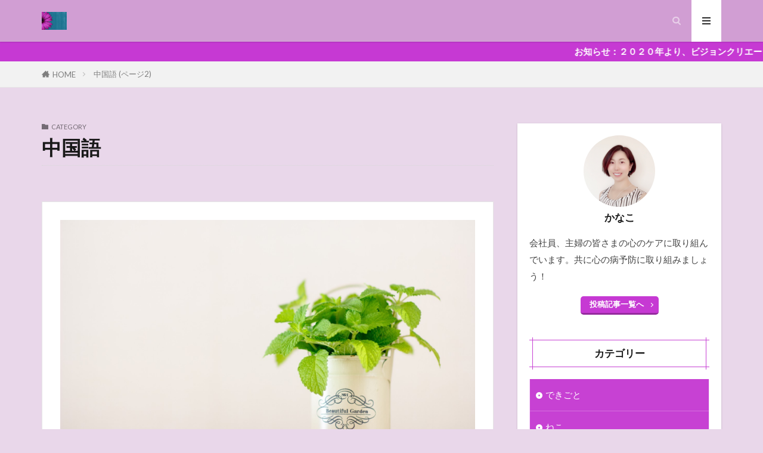

--- FILE ---
content_type: text/html; charset=UTF-8
request_url: https://kana3.jp/archives/category/%E4%B8%AD%E5%9B%BD%E8%AA%9E/page/2
body_size: 16660
content:

<!DOCTYPE html>

<html lang="ja" prefix="og: http://ogp.me/ns#" class="t-html 
t-middle t-middle-pc">

<head prefix="og: http://ogp.me/ns# fb: http://ogp.me/ns/fb# article: http://ogp.me/ns/article#">
<meta charset="UTF-8">
<title>中国語│自分の人生を生きる</title>
<meta name='robots' content='max-image-preview:large' />
<link rel='stylesheet' id='wp-block-library-css'  href='https://kana3.jp/wp-includes/css/dist/block-library/style.min.css?ver=5.7.14' type='text/css' media='all' />
<link rel="https://api.w.org/" href="https://kana3.jp/wp-json/" /><link rel="alternate" type="application/json" href="https://kana3.jp/wp-json/wp/v2/categories/16" /><link rel="stylesheet" href="https://kana3.jp/wp-content/themes/the-thor/css/icon.min.css">
<link rel="stylesheet" href="https://fonts.googleapis.com/css?family=Lato:100,300,400,700,900">
<link rel="stylesheet" href="https://fonts.googleapis.com/css?family=Fjalla+One">
<link rel="stylesheet" href="https://fonts.googleapis.com/css?family=Noto+Sans+JP:100,200,300,400,500,600,700,800,900">
<link rel="stylesheet" href="https://kana3.jp/wp-content/themes/the-thor/style.min.css">
<link rel="prev" href="https://kana3.jp/archives/category/%E4%B8%AD%E5%9B%BD%E8%AA%9E/" />
<link rel="next" href="https://kana3.jp/archives/category/%E4%B8%AD%E5%9B%BD%E8%AA%9E/page/3" />
<script src="https://ajax.googleapis.com/ajax/libs/jquery/1.12.4/jquery.min.js"></script>
<meta http-equiv="X-UA-Compatible" content="IE=edge">
<meta name="viewport" content="width=device-width, initial-scale=1, viewport-fit=cover"/>
<script>
(function(i,s,o,g,r,a,m){i['GoogleAnalyticsObject']=r;i[r]=i[r]||function(){
(i[r].q=i[r].q||[]).push(arguments)},i[r].l=1*new Date();a=s.createElement(o),
m=s.getElementsByTagName(o)[0];a.async=1;a.src=g;m.parentNode.insertBefore(a,m)
})(window,document,'script','https://www.google-analytics.com/analytics.js','ga');

ga('create', 'UA-113978060-1', 'auto');
ga('send', 'pageview');
</script>
<style>
.widget.widget_nav_menu ul.menu{border-color: rgba(199,65,211,0.15);}.widget.widget_nav_menu ul.menu li{border-color: rgba(199,65,211,0.75);}.widget.widget_nav_menu ul.menu .sub-menu li{border-color: rgba(199,65,211,0.15);}.widget.widget_nav_menu ul.menu .sub-menu li .sub-menu li:first-child{border-color: rgba(199,65,211,0.15);}.widget.widget_nav_menu ul.menu li a:hover{background-color: rgba(199,65,211,0.75);}.widget.widget_nav_menu ul.menu .current-menu-item > a{background-color: rgba(199,65,211,0.75);}.widget.widget_nav_menu ul.menu li .sub-menu li a:before {color:#c741d3;}.widget.widget_nav_menu ul.menu li a{background-color:#c741d3;}.widget.widget_nav_menu ul.menu .sub-menu a:hover{color:#c741d3;}.widget.widget_nav_menu ul.menu .sub-menu .current-menu-item a{color:#c741d3;}.widget.widget_categories ul{border-color: rgba(199,65,211,0.15);}.widget.widget_categories ul li{border-color: rgba(199,65,211,0.75);}.widget.widget_categories ul .children li{border-color: rgba(199,65,211,0.15);}.widget.widget_categories ul .children li .children li:first-child{border-color: rgba(199,65,211,0.15);}.widget.widget_categories ul li a:hover{background-color: rgba(199,65,211,0.75);}.widget.widget_categories ul .current-menu-item > a{background-color: rgba(199,65,211,0.75);}.widget.widget_categories ul li .children li a:before {color:#c741d3;}.widget.widget_categories ul li a{background-color:#c741d3;}.widget.widget_categories ul .children a:hover{color:#c741d3;}.widget.widget_categories ul .children .current-menu-item a{color:#c741d3;}.widgetSearch__input:hover{border-color:#c741d3;}.widgetCatTitle{background-color:#c741d3;}.widgetCatTitle__inner{background-color:#c741d3;}.widgetSearch__submit:hover{background-color:#c741d3;}.widgetProfile__sns{background-color:#c741d3;}.widget.widget_calendar .calendar_wrap tbody a:hover{background-color:#c741d3;}.widget ul li a:hover{color:#c741d3;}.widget.widget_rss .rsswidget:hover{color:#c741d3;}.widget.widget_tag_cloud a:hover{background-color:#c741d3;}.widget select:hover{border-color:#c741d3;}.widgetSearch__checkLabel:hover:after{border-color:#c741d3;}.widgetSearch__check:checked .widgetSearch__checkLabel:before, .widgetSearch__check:checked + .widgetSearch__checkLabel:before{border-color:#c741d3;}.widgetTab__item.current{border-top-color:#c741d3;}.widgetTab__item:hover{border-top-color:#c741d3;}.searchHead__title{background-color:#c741d3;}.searchHead__submit:hover{color:#c741d3;}.menuBtn__close:hover{color:#c741d3;}.menuBtn__link:hover{color:#c741d3;}@media only screen and (min-width: 992px){.menuBtn__link {background-color:#c741d3;}}.t-headerCenter .menuBtn__link:hover{color:#c741d3;}.searchBtn__close:hover{color:#c741d3;}.searchBtn__link:hover{color:#c741d3;}.breadcrumb__item a:hover{color:#c741d3;}.pager__item{color:#c741d3;}.pager__item:hover, .pager__item-current{background-color:#c741d3; color:#fff;}.page-numbers{color:#c741d3;}.page-numbers:hover, .page-numbers.current{background-color:#c741d3; color:#fff;}.pagePager__item{color:#c741d3;}.pagePager__item:hover, .pagePager__item-current{background-color:#c741d3; color:#fff;}.heading a:hover{color:#c741d3;}.eyecatch__cat{background-color:#c741d3;}.the__category{background-color:#c741d3;}.dateList__item a:hover{color:#c741d3;}.controllerFooter__item:last-child{background-color:#c741d3;}.controllerFooter__close{background-color:#c741d3;}.bottomFooter__topBtn{background-color:#c741d3;}.mask-color{background-color:#c741d3;}.mask-colorgray{background-color:#c741d3;}.pickup3__item{background-color:#c741d3;}.categoryBox__title{color:#c741d3;}.comments__list .comment-meta{background-color:#c741d3;}.comment-respond .submit{background-color:#c741d3;}.prevNext__pop{background-color:#c741d3;}.swiper-pagination-bullet-active{background-color:#c741d3;}.swiper-slider .swiper-button-next, .swiper-slider .swiper-container-rtl .swiper-button-prev, .swiper-slider .swiper-button-prev, .swiper-slider .swiper-container-rtl .swiper-button-next	{background-color:#c741d3;}body{background:#e9d7ea;}.infoHead{background-color:#c639d3;}.t-headerColor .l-header{background-color:#d19ed3;}.t-headerColor .globalNavi::before{background: -webkit-gradient(linear,left top,right top,color-stop(0%,rgba(255,255,255,0)),color-stop(100%,#d19ed3));}.t-headerColor .subNavi__link-pickup:hover{color:#d19ed3;}.snsFooter{background-color:#c741d3}.widget-main .heading.heading-widget{background-color:#c741d3}.widget-main .heading.heading-widgetsimple{background-color:#c741d3}.widget-main .heading.heading-widgetsimplewide{background-color:#c741d3}.widget-main .heading.heading-widgetwide{background-color:#c741d3}.widget-main .heading.heading-widgetbottom:before{border-color:#c741d3}.widget-main .heading.heading-widgetborder{border-color:#c741d3}.widget-main .heading.heading-widgetborder::before,.widget-main .heading.heading-widgetborder::after{background-color:#c741d3}.widget-side .heading.heading-widget{background-color:#c741d3}.widget-side .heading.heading-widgetsimple{background-color:#c741d3}.widget-side .heading.heading-widgetsimplewide{background-color:#c741d3}.widget-side .heading.heading-widgetwide{background-color:#c741d3}.widget-side .heading.heading-widgetbottom:before{border-color:#c741d3}.widget-side .heading.heading-widgetborder{border-color:#c741d3}.widget-side .heading.heading-widgetborder::before,.widget-side .heading.heading-widgetborder::after{background-color:#c741d3}.widget-foot .heading.heading-widget{background-color:#c741d3}.widget-foot .heading.heading-widgetsimple{background-color:#c741d3}.widget-foot .heading.heading-widgetsimplewide{background-color:#c741d3}.widget-foot .heading.heading-widgetwide{background-color:#c741d3}.widget-foot .heading.heading-widgetbottom:before{border-color:#c741d3}.widget-foot .heading.heading-widgetborder{border-color:#c741d3}.widget-foot .heading.heading-widgetborder::before,.widget-foot .heading.heading-widgetborder::after{background-color:#c741d3}.widget-menu .heading.heading-widget{background-color:#c741d3}.widget-menu .heading.heading-widgetsimple{background-color:#c741d3}.widget-menu .heading.heading-widgetsimplewide{background-color:#c741d3}.widget-menu .heading.heading-widgetwide{background-color:#c741d3}.widget-menu .heading.heading-widgetbottom:before{border-color:#c741d3}.widget-menu .heading.heading-widgetborder{border-color:#c741d3}.widget-menu .heading.heading-widgetborder::before,.widget-menu .heading.heading-widgetborder::after{background-color:#c741d3}.still__bg.mask.mask-color{background-color:#c741d3}.rankingBox__bg{background-color:#c741d3}.commonCtr__bg.mask.mask-colorgray{background-color:#f7caf2}.the__ribbon{background-color:#c741d3}.the__ribbon:after{border-left-color:#c741d3; border-right-color:#c741d3}.content .balloon .balloon__img-left div {background-image:url("https://kana3.jp/wp-content/uploads/2019/12/unnamed-2l.jpg");}.content .balloon .balloon__img-right div {background-image:url("https://kana3.jp/wp-content/uploads/2019/12/unnamed-1.jpg");}.postCta.u-border{border-color:#c741d3}.content .afTagBox__btnDetail{background-color:#c741d3;}.widget .widgetAfTag__btnDetail{background-color:#c741d3;}.content .afTagBox__btnAf{background-color:#c741d3;}.widget .widgetAfTag__btnAf{background-color:#c741d3;}.content a{color:#c92e95;}.phrase a{color:#c92e95;}.content .sitemap li a:hover{color:#c92e95;}.content h2 a:hover,.content h3 a:hover,.content h4 a:hover,.content h5 a:hover{color:#c92e95;}.content ul.menu li a:hover{color:#c92e95;}.content .es-LiconBox:before{background-color:#a83f3f;}.content .es-LiconCircle:before{background-color:#a83f3f;}.content .es-BTiconBox:before{background-color:#a83f3f;}.content .es-BTiconCircle:before{background-color:#a83f3f;}.content .es-BiconObi{border-color:#a83f3f;}.content .es-BiconCorner:before{background-color:#a83f3f;}.content .es-BiconCircle:before{background-color:#a83f3f;}.content .es-BmarkHatena::before{background-color:#005293;}.content .es-BmarkExcl::before{background-color:#b60105;}.content .es-BmarkQ::before{background-color:#005293;}.content .es-BmarkQ::after{border-top-color:#005293;}.content .es-BmarkA::before{color:#b60105;}.content .es-BsubTradi::before{color:#ffffff;background-color:#b60105;border-color:#b60105;}.btn__link-primary{color:#ffffff; background-color:#c639d3;}.content .btn__link-primary{color:#ffffff; background-color:#c639d3;}.searchBtn__contentInner .btn__link-search{color:#ffffff; background-color:#c639d3;}.btn__link-secondary{color:#ffffff; background-color:#c639d3;}.content .btn__link-secondary{color:#ffffff; background-color:#c639d3;}.btn__link-search{color:#ffffff; background-color:#c639d3;}.btn__link-normal{color:#c639d3;}.content .btn__link-normal{color:#c639d3;}.btn__link-normal:hover{background-color:#c639d3;}.content .btn__link-normal:hover{background-color:#c639d3;}.comments__list .comment-reply-link{color:#c639d3;}.comments__list .comment-reply-link:hover{background-color:#c639d3;}@media only screen and (min-width: 992px){.subNavi__link-pickup{color:#c639d3;}}@media only screen and (min-width: 992px){.subNavi__link-pickup:hover{background-color:#c639d3;}}.content h2{color:#191919}.content h3{color:#191919}.content h4{color:#191919}.content h5{color:#191919}.content ul > li::before{color:#a83f3f;}.content ul{color:#191919;}.content ol > li::before{color:#a83f3f; border-color:#a83f3f;}.content ol > li > ol > li::before{background-color:#a83f3f; border-color:#a83f3f;}.content ol > li > ol > li > ol > li::before{color:#a83f3f; border-color:#a83f3f;}.content ol{color:#191919;}.content .balloon .balloon__text{color:#191919; background-color:#f2f2f2;}.content .balloon .balloon__text-left:before{border-left-color:#f2f2f2;}.content .balloon .balloon__text-right:before{border-right-color:#f2f2f2;}.content .balloon-boder .balloon__text{color:#191919; background-color:#ffffff;  border-color:#d8d8d8;}.content .balloon-boder .balloon__text-left:before{border-left-color:#d8d8d8;}.content .balloon-boder .balloon__text-left:after{border-left-color:#ffffff;}.content .balloon-boder .balloon__text-right:before{border-right-color:#d8d8d8;}.content .balloon-boder .balloon__text-right:after{border-right-color:#ffffff;}.content blockquote{color:#191919; background-color:#f2f2f2;}.content blockquote::before{color:#d8d8d8;}.content table{color:#191919; border-top-color:#E5E5E5; border-left-color:#E5E5E5;}.content table th{background:#7f7f7f; color:#ffffff; ;border-right-color:#E5E5E5; border-bottom-color:#E5E5E5;}.content table td{background:#ffffff; ;border-right-color:#E5E5E5; border-bottom-color:#E5E5E5;}.content table tr:nth-child(odd) td{background-color:#f2f2f2;}
</style>
<link rel="icon" href="https://kana3.jp/wp-content/uploads/2019/12/cropped-background-4210320__340-32x32.jpg" sizes="32x32" />
<link rel="icon" href="https://kana3.jp/wp-content/uploads/2019/12/cropped-background-4210320__340-192x192.jpg" sizes="192x192" />
<link rel="apple-touch-icon" href="https://kana3.jp/wp-content/uploads/2019/12/cropped-background-4210320__340-180x180.jpg" />
<meta name="msapplication-TileImage" content="https://kana3.jp/wp-content/uploads/2019/12/cropped-background-4210320__340-270x270.jpg" />
<meta property="og:site_name" content="自分の人生を生きる" />
<meta property="og:type" content="website" />
<meta property="og:title" content="中国語│自分の人生を生きる" />
<meta property="og:description" content="～私らしさを探索～" />
<meta property="og:url" content="https://kana3.jp/archives/category/%e4%b8%ad%e5%9b%bd%e8%aa%9e" />
<meta property="og:image" content="https://kana3.jp/wp-content/themes/the-thor/img/img_no_768.gif" />
<meta name="twitter:card" content="summary" />


</head>
<body class=" t-logoSp t-logoPc t-headerColor" id="top">


  <!--l-header-->
  <header class="l-header l-header-shadow">
    <div class="container container-header">

      <!--logo-->
			<p class="siteTitle">
				<a class="siteTitle__link" href="https://kana3.jp">
											<img class="siteTitle__logo" src="https://kana3.jp/wp-content/uploads/2019/12/background-4210320__340.jpg" alt="自分の人生を生きる" width="480" height="340" >
					        </a>
      </p>      <!--/logo-->


      

							<!--subNavi-->
				<nav class="subNavi">
	        	        				</nav>
				<!--/subNavi-->
			

            <!--searchBtn-->
			<div class="searchBtn">
        <input class="searchBtn__checkbox" id="searchBtn-checkbox" type="checkbox">
        <label class="searchBtn__link searchBtn__link-text icon-search" for="searchBtn-checkbox"></label>
        <label class="searchBtn__unshown" for="searchBtn-checkbox"></label>

        <div class="searchBtn__content">
          <div class="searchBtn__scroll">
            <label class="searchBtn__close" for="searchBtn-checkbox"><i class="icon-close"></i>CLOSE</label>
            <div class="searchBtn__contentInner">
              <aside class="widget">
  <div class="widgetSearch">
    <form method="get" action="https://kana3.jp" target="_top">
  <div class="widgetSearch__contents">
    <h3 class="heading heading-tertiary">キーワード</h3>
    <input class="widgetSearch__input widgetSearch__input-max" type="text" name="s" placeholder="キーワードを入力" value="">

    
  </div>

  <div class="widgetSearch__contents">
    <h3 class="heading heading-tertiary">カテゴリー</h3>
	<select  name='cat' id='cat_69727e070970b' class='widgetSearch__select' >
	<option value=''>カテゴリーを選択</option>
	<option class="level-0" value="1">未分類</option>
	<option class="level-0" value="6">業務日記</option>
	<option class="level-0" value="7">イベント</option>
	<option class="level-0" value="14">心理学</option>
	<option class="level-0" value="15">ねこ</option>
	<option class="level-0" value="16" selected="selected">中国語</option>
	<option class="level-0" value="17">学び</option>
	<option class="level-0" value="18">できごと</option>
	<option class="level-0" value="19">散歩</option>
</select>
  </div>

  	<div class="widgetSearch__tag">
    <h3 class="heading heading-tertiary">タグ</h3>
    <label><input class="widgetSearch__check" type="checkbox" name="tag[]" value="paypay" /><span class="widgetSearch__checkLabel">PAYPAY</span></label><label><input class="widgetSearch__check" type="checkbox" name="tag[]" value="vba" /><span class="widgetSearch__checkLabel">VBA</span></label><label><input class="widgetSearch__check" type="checkbox" name="tag[]" value="%e3%80%8c%e3%82%a2%e3%83%9b%e3%81%a8%e3%81%af%e6%88%a6%e3%81%86%e3%81%aa%e3%80%8d" /><span class="widgetSearch__checkLabel">「アホとは戦うな」</span></label><label><input class="widgetSearch__check" type="checkbox" name="tag[]" value="%e3%81%82%e3%81%8a%e3%82%8a%e9%81%8b%e8%bb%a2" /><span class="widgetSearch__checkLabel">あおり運転</span></label><label><input class="widgetSearch__check" type="checkbox" name="tag[]" value="%e3%81%82%e3%82%8a%e3%81%8c%e3%81%a8%e3%81%86%e4%bc%9a%e8%a8%88" /><span class="widgetSearch__checkLabel">ありがとう会計</span></label><label><input class="widgetSearch__check" type="checkbox" name="tag[]" value="%e3%81%84%e3%81%a4%e8%b5%b7%e3%81%93%e3%81%a3%e3%81%a6%e3%82%82%e3%81%8a%e3%81%8b%e3%81%97%e3%81%8f%e3%81%aa%e3%81%84" /><span class="widgetSearch__checkLabel">いつ起こってもおかしくない</span></label><label><input class="widgetSearch__check" type="checkbox" name="tag[]" value="%e3%81%86%e3%81%a3%e3%81%99%e3%82%89%e3%83%a1%e3%82%a4%e3%82%af" /><span class="widgetSearch__checkLabel">うっすらメイク</span></label><label><input class="widgetSearch__check" type="checkbox" name="tag[]" value="%e3%81%86%e3%81%a4%e4%ba%88%e9%98%b2" /><span class="widgetSearch__checkLabel">うつ予防</span></label><label><input class="widgetSearch__check" type="checkbox" name="tag[]" value="%e3%81%8a%e3%83%90%e3%82%ab" /><span class="widgetSearch__checkLabel">おバカ</span></label><label><input class="widgetSearch__check" type="checkbox" name="tag[]" value="%e3%81%8a%e6%b0%97%e3%81%ab%e5%85%a5%e3%82%8a%e3%81%ae%e6%b4%8b%e6%9c%8d" /><span class="widgetSearch__checkLabel">お気に入りの洋服</span></label><label><input class="widgetSearch__check" type="checkbox" name="tag[]" value="%e3%81%8a%e8%8c%b6%e4%bc%9a" /><span class="widgetSearch__checkLabel">お茶会</span></label><label><input class="widgetSearch__check" type="checkbox" name="tag[]" value="%e3%81%8d%e3%81%a1%e3%82%93%e3%81%a8%e8%87%aa%e5%88%86%e3%81%ae%e8%a8%80%e8%91%89%e3%81%a7%e8%aa%ac%e6%98%8e%e3%81%99%e3%82%8b" /><span class="widgetSearch__checkLabel">きちんと自分の言葉で説明する</span></label><label><input class="widgetSearch__check" type="checkbox" name="tag[]" value="%e3%81%93%e3%82%8c%e3%81%8b%e3%82%89%e3%81%ae%e3%81%93%e3%81%a8" /><span class="widgetSearch__checkLabel">これからのこと</span></label><label><input class="widgetSearch__check" type="checkbox" name="tag[]" value="%e3%81%94%e3%82%81%e3%82%93%e3%81%aa%e3%81%84%e3%81%a8%e3%81%84%e3%81%86%e6%b0%97%e6%8c%81%e3%81%a1" /><span class="widgetSearch__checkLabel">ごめんないという気持ち</span></label><label><input class="widgetSearch__check" type="checkbox" name="tag[]" value="%e3%81%99%e3%81%94%e3%81%84%e4%ba%ba%e3%81%9f%e3%81%a1%e3%81%ae%e6%80%9d%e8%80%83" /><span class="widgetSearch__checkLabel">すごい人たちの思考</span></label><label><input class="widgetSearch__check" type="checkbox" name="tag[]" value="%e3%81%9d%e3%82%8c%e3%81%a7%e3%81%84%e3%81%84%e3%81%ae%e3%81%8b%ef%bc%9f" /><span class="widgetSearch__checkLabel">それでいいのか？</span></label><label><input class="widgetSearch__check" type="checkbox" name="tag[]" value="%e3%81%9f%e3%81%a0%e5%8f%97%e3%81%91%e5%8f%96%e3%82%8b%e3%81%a8%e3%81%84%e3%81%86%e3%81%93%e3%81%a8" /><span class="widgetSearch__checkLabel">ただ受け取るということ</span></label><label><input class="widgetSearch__check" type="checkbox" name="tag[]" value="%e3%81%a4%e3%81%84%e3%81%a6%e3%81%84%e3%81%8f%ef%bc%9f%e3%81%82%e3%81%8d%e3%82%89%e3%82%81%e3%82%8b%ef%bc%9f" /><span class="widgetSearch__checkLabel">ついていく？あきらめる？</span></label><label><input class="widgetSearch__check" type="checkbox" name="tag[]" value="%e3%81%a4%e3%81%aa%e3%81%8c%e3%82%8a" /><span class="widgetSearch__checkLabel">つながり</span></label><label><input class="widgetSearch__check" type="checkbox" name="tag[]" value="%e3%81%a9%e3%81%a3%e3%81%a1%e3%81%8c%e6%9c%ac%e5%bd%93%e3%81%ae%e8%87%aa%e5%88%86%ef%bc%9f" /><span class="widgetSearch__checkLabel">どっちが本当の自分？</span></label><label><input class="widgetSearch__check" type="checkbox" name="tag[]" value="%e3%81%be%e3%81%a0%e3%81%be%e3%81%a0%e7%b6%9a%e3%81%8f" /><span class="widgetSearch__checkLabel">まだまだ続く</span></label><label><input class="widgetSearch__check" type="checkbox" name="tag[]" value="%e3%82%84%e3%82%8a%e3%81%9f%e3%81%84%e3%81%93%e3%81%a8%e3%82%92%e6%98%8e%e7%a2%ba%e3%81%ab" /><span class="widgetSearch__checkLabel">やりたいことを明確に</span></label><label><input class="widgetSearch__check" type="checkbox" name="tag[]" value="%e3%82%a2%e3%82%a6%e3%83%88%e3%83%97%e3%83%83%e3%83%88" /><span class="widgetSearch__checkLabel">アウトプット</span></label><label><input class="widgetSearch__check" type="checkbox" name="tag[]" value="%e3%82%a2%e3%83%9b%e3%81%a8%e3%81%af%e6%88%a6%e3%81%86%e3%81%aa" /><span class="widgetSearch__checkLabel">アホとは戦うな</span></label><label><input class="widgetSearch__check" type="checkbox" name="tag[]" value="%e3%82%a2%e3%83%a1%e3%83%aa%e3%82%ab%e6%9d%91" /><span class="widgetSearch__checkLabel">アメリカ村</span></label><label><input class="widgetSearch__check" type="checkbox" name="tag[]" value="%e3%82%a4%e3%83%a4%e3%81%aa%e3%81%93%e3%81%a8" /><span class="widgetSearch__checkLabel">イヤなこと</span></label><label><input class="widgetSearch__check" type="checkbox" name="tag[]" value="%e3%82%a8%e3%82%b9%e3%83%86" /><span class="widgetSearch__checkLabel">エステ</span></label><label><input class="widgetSearch__check" type="checkbox" name="tag[]" value="%e3%82%aa%e3%83%95%e3%82%a3%e3%82%b9%e3%82%ab%e3%82%b8%e3%83%a5%e3%82%a2%e3%83%ab" /><span class="widgetSearch__checkLabel">オフィスカジュアル</span></label><label><input class="widgetSearch__check" type="checkbox" name="tag[]" value="%e3%82%aa%e3%83%bc%e3%83%89%e3%83%aa%e3%83%bc%e6%98%a5%e6%97%a5%e3%81%ae%e3%83%97%e3%83%ad%e3%83%9d%e3%83%bc%e3%82%ba" /><span class="widgetSearch__checkLabel">オードリー春日のプロポーズ</span></label><label><input class="widgetSearch__check" type="checkbox" name="tag[]" value="%e3%82%ab%e3%82%a6%e3%83%b3%e3%82%bb%e3%83%aa%e3%83%b3%e3%82%b0" /><span class="widgetSearch__checkLabel">カウンセリング</span></label><label><input class="widgetSearch__check" type="checkbox" name="tag[]" value="%e3%82%ad%e3%83%a3%e3%83%aa%e3%82%a2%e3%82%a2%e3%83%b3%e3%82%ab%e3%83%bc" /><span class="widgetSearch__checkLabel">キャリアアンカー</span></label><label><input class="widgetSearch__check" type="checkbox" name="tag[]" value="%e3%82%ad%e3%83%a3%e3%83%aa%e3%82%a2%e3%82%b3%e3%83%b3%e3%82%b5%e3%83%ab%e3%82%bf%e3%83%b3%e3%83%88" /><span class="widgetSearch__checkLabel">キャリアコンサルタント</span></label><label><input class="widgetSearch__check" type="checkbox" name="tag[]" value="%e3%82%ad%e3%83%a3%e3%83%aa%e3%82%a2%e3%82%b3%e3%83%b3%e3%82%b5%e3%83%ab%e3%82%bf%e3%83%b3%e3%83%88%e3%81%a8%e3%81%af%ef%bc%9f" /><span class="widgetSearch__checkLabel">キャリアコンサルタントとは？</span></label><label><input class="widgetSearch__check" type="checkbox" name="tag[]" value="%e3%82%ad%e3%83%a3%e3%83%aa%e3%82%a2%e3%82%b3%e3%83%b3%e3%82%b5%e3%83%ab%e3%82%bf%e3%83%b3%e3%83%88%e5%90%88%e6%a0%bc%e7%99%ba%e8%a1%a8" /><span class="widgetSearch__checkLabel">キャリアコンサルタント合格発表</span></label><label><input class="widgetSearch__check" type="checkbox" name="tag[]" value="%e3%82%ad%e3%83%a3%e3%83%aa%e3%82%a2%e3%82%b3%e3%83%b3%e3%82%b5%e3%83%ab%e3%82%bf%e3%83%b3%e3%83%88%e8%a9%a6%e9%a8%93" /><span class="widgetSearch__checkLabel">キャリアコンサルタント試験</span></label><label><input class="widgetSearch__check" type="checkbox" name="tag[]" value="%e3%82%ad%e3%83%a3%e3%83%aa%e3%82%a2%e3%82%b3%e3%83%b3%e3%82%b5%e3%83%ab%e3%83%86%e3%82%a3%e3%83%b3%e3%82%b0" /><span class="widgetSearch__checkLabel">キャリアコンサルティング</span></label><label><input class="widgetSearch__check" type="checkbox" name="tag[]" value="%e3%82%ad%e3%83%a3%e3%83%aa%e3%82%b3%e3%83%b3%e3%81%a3%e3%81%a6%ef%bc%9f" /><span class="widgetSearch__checkLabel">キャリコンって？</span></label><label><input class="widgetSearch__check" type="checkbox" name="tag[]" value="%e3%82%ad%e3%83%a3%e3%83%aa%e3%82%b3%e3%83%b3%e8%a9%a6%e9%a8%93" /><span class="widgetSearch__checkLabel">キャリコン試験</span></label><label><input class="widgetSearch__check" type="checkbox" name="tag[]" value="%e3%82%b3%e3%83%9f%e3%83%83%e3%83%88" /><span class="widgetSearch__checkLabel">コミット</span></label><label><input class="widgetSearch__check" type="checkbox" name="tag[]" value="%e3%82%b3%e3%83%9f%e3%83%a5%e3%83%8b%e3%82%b1%e3%83%bc%e3%82%b7%e3%83%a7%e3%83%b3" /><span class="widgetSearch__checkLabel">コミュニケーション</span></label><label><input class="widgetSearch__check" type="checkbox" name="tag[]" value="%e3%82%b3%e3%83%b3%e3%82%b5%e3%83%ab" /><span class="widgetSearch__checkLabel">コンサル</span></label><label><input class="widgetSearch__check" type="checkbox" name="tag[]" value="%e3%82%b3%e3%83%b3%e3%82%b5%e3%83%ab%e3%82%bf%e3%83%b3%e3%83%88" /><span class="widgetSearch__checkLabel">コンサルタント</span></label><label><input class="widgetSearch__check" type="checkbox" name="tag[]" value="%e3%82%b3%e3%83%b3%e3%83%88%e3%83%ad%e3%83%bc%e3%83%ab" /><span class="widgetSearch__checkLabel">コントロール</span></label><label><input class="widgetSearch__check" type="checkbox" name="tag[]" value="%e3%82%b5%e3%82%a4%e3%82%b3%e3%83%bb%e3%82%b5%e3%82%a4%e3%83%90%e3%83%8d%e3%83%86%e3%82%a3%e3%82%af%e3%82%b9" /><span class="widgetSearch__checkLabel">サイコ・サイバネティクス</span></label><label><input class="widgetSearch__check" type="checkbox" name="tag[]" value="%e3%82%b5%e3%83%9e%e3%83%bc%e3%82%bf%e3%82%a4%e3%83%a0" /><span class="widgetSearch__checkLabel">サマータイム</span></label><label><input class="widgetSearch__check" type="checkbox" name="tag[]" value="%e3%82%b7%e3%82%b9%e3%83%86%e3%83%a0" /><span class="widgetSearch__checkLabel">システム</span></label><label><input class="widgetSearch__check" type="checkbox" name="tag[]" value="%e3%82%b7%e3%82%b9%e3%83%86%e3%83%a0%e3%81%ab%e7%bf%bb%e5%bc%84%e3%81%95%e3%82%8c%e3%82%8b" /><span class="widgetSearch__checkLabel">システムに翻弄される</span></label><label><input class="widgetSearch__check" type="checkbox" name="tag[]" value="%e3%82%b7%e3%82%b9%e3%83%86%e3%83%a0%e3%82%92%e6%b4%bb%e3%81%8b%e3%81%99%e3%82%82%e6%ae%ba%e3%81%99%e3%82%82%e6%8c%87%e7%a4%ba%e6%ac%a1%e7%ac%ac" /><span class="widgetSearch__checkLabel">システムを活かすも殺すも指示次第</span></label><label><input class="widgetSearch__check" type="checkbox" name="tag[]" value="%e3%82%b7%e3%82%b9%e3%83%86%e3%83%a0%e3%82%b3%e3%83%b3%e3%82%b5%e3%83%ab%e3%82%bf%e3%83%b3%e3%83%88%e3%81%a8%e3%81%af%ef%bc%9f" /><span class="widgetSearch__checkLabel">システムコンサルタントとは？</span></label><label><input class="widgetSearch__check" type="checkbox" name="tag[]" value="%e3%82%b7%e3%82%b9%e3%83%86%e3%83%a0%e5%8c%96" /><span class="widgetSearch__checkLabel">システム化</span></label><label><input class="widgetSearch__check" type="checkbox" name="tag[]" value="%e3%82%b7%e3%82%b9%e3%83%86%e3%83%a0%e9%96%8b%e7%99%ba" /><span class="widgetSearch__checkLabel">システム開発</span></label><label><input class="widgetSearch__check" type="checkbox" name="tag[]" value="%e3%82%b7%e3%82%b9%e3%83%86%e3%83%a0%e9%96%8b%e7%99%ba%e3%81%ab%e5%90%91%e3%81%91%e3%81%a6" /><span class="widgetSearch__checkLabel">システム開発に向けて</span></label><label><input class="widgetSearch__check" type="checkbox" name="tag[]" value="%e3%82%b7%e3%83%81%e3%83%a5%e3%82%a8%e3%83%bc%e3%82%b7%e3%83%a7%e3%83%b3%e3%82%92%e8%80%83%e3%81%88%e3%82%8b" /><span class="widgetSearch__checkLabel">シチュエーションを考える</span></label><label><input class="widgetSearch__check" type="checkbox" name="tag[]" value="%e3%82%b7%e3%83%95%e3%83%88" /><span class="widgetSearch__checkLabel">シフト</span></label><label><input class="widgetSearch__check" type="checkbox" name="tag[]" value="%e3%82%b8%e3%83%a3%e3%83%83%e3%82%b8" /><span class="widgetSearch__checkLabel">ジャッジ</span></label><label><input class="widgetSearch__check" type="checkbox" name="tag[]" value="%e3%82%b9%e3%82%bf%e3%82%a4%e3%83%aa%e3%82%b9%e3%83%88" /><span class="widgetSearch__checkLabel">スタイリスト</span></label><label><input class="widgetSearch__check" type="checkbox" name="tag[]" value="%e3%82%b9%e3%83%88%e3%83%ac%e3%83%b3%e3%82%b0%e3%82%b9%e3%83%95%e3%82%a1%e3%82%a4%e3%83%b3%e3%83%80%e3%83%bc" /><span class="widgetSearch__checkLabel">ストレングスファインダー</span></label><label><input class="widgetSearch__check" type="checkbox" name="tag[]" value="%e3%82%bb%e3%83%9f%e3%83%8a%e3%83%bc" /><span class="widgetSearch__checkLabel">セミナー</span></label><label><input class="widgetSearch__check" type="checkbox" name="tag[]" value="%e3%82%bf%e3%82%a4%e3%83%a0%e3%83%9e%e3%83%8d%e3%82%b8%e3%83%a1%e3%83%b3%e3%83%88" /><span class="widgetSearch__checkLabel">タイムマネジメント</span></label><label><input class="widgetSearch__check" type="checkbox" name="tag[]" value="%e3%82%bf%e3%83%bc%e3%82%b2%e3%83%83%e3%83%88" /><span class="widgetSearch__checkLabel">ターゲット</span></label><label><input class="widgetSearch__check" type="checkbox" name="tag[]" value="%e3%83%80%e3%82%a4%e3%82%a8%e3%83%83%e3%83%88" /><span class="widgetSearch__checkLabel">ダイエット</span></label><label><input class="widgetSearch__check" type="checkbox" name="tag[]" value="%e3%83%80%e3%82%a4%e3%82%a8%e3%83%83%e3%83%88%e3%81%a8%e5%81%a5%e5%ba%b7" /><span class="widgetSearch__checkLabel">ダイエットと健康</span></label><label><input class="widgetSearch__check" type="checkbox" name="tag[]" value="%e3%83%8b%e3%83%a5%e3%82%a2%e3%83%b3%e3%82%b9%e3%81%ae%e9%81%95%e3%81%84" /><span class="widgetSearch__checkLabel">ニュアンスの違い</span></label><label><input class="widgetSearch__check" type="checkbox" name="tag[]" value="%e3%83%8b%e3%83%bc%e3%82%ba" /><span class="widgetSearch__checkLabel">ニーズ</span></label><label><input class="widgetSearch__check" type="checkbox" name="tag[]" value="%e3%83%8e%e3%83%bc%e3%83%95%e3%82%a1%e3%83%b3%e3%83%87" /><span class="widgetSearch__checkLabel">ノーファンデ</span></label><label><input class="widgetSearch__check" type="checkbox" name="tag[]" value="%e3%83%91%e3%83%83%e3%82%b1%e3%83%bc%e3%82%b8%e3%81%af%e4%b8%87%e8%83%bd%e3%81%a7%e3%81%af%e3%81%aa%e3%81%84" /><span class="widgetSearch__checkLabel">パッケージは万能ではない</span></label><label><input class="widgetSearch__check" type="checkbox" name="tag[]" value="%e3%83%91%e3%83%af%e3%83%bc%e3%82%b9%e3%83%88%e3%83%a9%e3%82%b0%e3%83%ab" /><span class="widgetSearch__checkLabel">パワーストラグル</span></label><label><input class="widgetSearch__check" type="checkbox" name="tag[]" value="%e3%83%92%e3%83%88%e5%b9%b9%e7%b4%b0%e8%83%9e%e5%9f%b9%e9%a4%8a%e6%b6%b2" /><span class="widgetSearch__checkLabel">ヒト幹細胞培養液</span></label><label><input class="widgetSearch__check" type="checkbox" name="tag[]" value="%e3%83%92%e3%83%9e" /><span class="widgetSearch__checkLabel">ヒマ</span></label><label><input class="widgetSearch__check" type="checkbox" name="tag[]" value="%e3%83%93%e3%82%b8%e3%83%8d%e3%82%b9%e3%81%ae%e5%ad%a6%e3%81%b3" /><span class="widgetSearch__checkLabel">ビジネスの学び</span></label><label><input class="widgetSearch__check" type="checkbox" name="tag[]" value="%e3%83%93%e3%82%b8%e3%83%a7%e3%83%b3" /><span class="widgetSearch__checkLabel">ビジョン</span></label><label><input class="widgetSearch__check" type="checkbox" name="tag[]" value="%e3%83%95%e3%82%a7%e3%82%a4%e3%82%b7%e3%83%a3%e3%83%ab%e3%82%a8%e3%82%b9%e3%83%86" /><span class="widgetSearch__checkLabel">フェイシャルエステ</span></label><label><input class="widgetSearch__check" type="checkbox" name="tag[]" value="%e3%83%96%e3%83%ad%e3%82%b0%e3%81%ae%e3%83%86%e3%83%bc%e3%83%9e" /><span class="widgetSearch__checkLabel">ブログのテーマ</span></label><label><input class="widgetSearch__check" type="checkbox" name="tag[]" value="%e3%83%97%e3%83%81%e3%81%86%e3%81%a4" /><span class="widgetSearch__checkLabel">プチうつ</span></label><label><input class="widgetSearch__check" type="checkbox" name="tag[]" value="%e3%83%97%e3%83%ad" /><span class="widgetSearch__checkLabel">プロ</span></label><label><input class="widgetSearch__check" type="checkbox" name="tag[]" value="%e3%83%97%e3%83%ad%e3%82%b0%e3%83%a9%e3%83%9f%e3%83%b3%e3%82%b0%e3%82%b9%e3%82%ad%e3%83%ab%e3%81%8c%e3%80%81%e3%80%81%e3%80%81" /><span class="widgetSearch__checkLabel">プログラミングスキルが、、、</span></label><label><input class="widgetSearch__check" type="checkbox" name="tag[]" value="%e3%83%97%e3%83%ad%e3%82%b8%e3%82%a7%e3%82%af%e3%83%88" /><span class="widgetSearch__checkLabel">プロジェクト</span></label><label><input class="widgetSearch__check" type="checkbox" name="tag[]" value="%e3%83%9a%e3%83%ab%e3%82%bd%e3%83%8a" /><span class="widgetSearch__checkLabel">ペルソナ</span></label><label><input class="widgetSearch__check" type="checkbox" name="tag[]" value="%e3%83%9e%e3%82%a4%e3%83%8a%e3%82%b9%e6%83%85%e5%a0%b1" /><span class="widgetSearch__checkLabel">マイナス情報</span></label><label><input class="widgetSearch__check" type="checkbox" name="tag[]" value="%e3%83%9e%e3%82%ba%e3%83%ad%e3%83%bc%e6%ac%b2%e6%b1%82%e6%ae%b5%e9%9a%8e" /><span class="widgetSearch__checkLabel">マズロー欲求段階</span></label><label><input class="widgetSearch__check" type="checkbox" name="tag[]" value="%e3%83%9e%e3%83%84%e3%83%80%e3%83%9f%e3%83%92%e3%83%ad%e3%81%95%e3%82%93" /><span class="widgetSearch__checkLabel">マツダミヒロさん</span></label><label><input class="widgetSearch__check" type="checkbox" name="tag[]" value="%e3%83%9e%e3%83%aa%e3%82%aa%e3%83%83%e3%83%88" /><span class="widgetSearch__checkLabel">マリオット</span></label><label><input class="widgetSearch__check" type="checkbox" name="tag[]" value="%e3%83%a0%e3%83%80" /><span class="widgetSearch__checkLabel">ムダ</span></label><label><input class="widgetSearch__check" type="checkbox" name="tag[]" value="%e3%83%a1%e3%83%b3%e3%82%bf%e3%83%ab%e3%82%b1%e3%82%a2" /><span class="widgetSearch__checkLabel">メンタルケア</span></label><label><input class="widgetSearch__check" type="checkbox" name="tag[]" value="%e3%83%a2%e3%83%81%e3%83%99%e3%83%bc%e3%82%b7%e3%83%a7%e3%83%b3" /><span class="widgetSearch__checkLabel">モチベーション</span></label><label><input class="widgetSearch__check" type="checkbox" name="tag[]" value="%e3%83%a6%e3%83%bc%e3%82%b6%e3%83%bc%e3%81%a8%e3%83%99%e3%83%b3%e3%83%80%e3%83%bc" /><span class="widgetSearch__checkLabel">ユーザーとベンダー</span></label><label><input class="widgetSearch__check" type="checkbox" name="tag[]" value="%e3%83%aa%e3%82%b9%e3%82%af%e3%82%92%e7%9f%a5%e3%82%8b" /><span class="widgetSearch__checkLabel">リスクを知る</span></label><label><input class="widgetSearch__check" type="checkbox" name="tag[]" value="%e3%83%ab%e3%83%bc%e3%83%ab%e3%81%ab%e5%be%93%e3%81%86" /><span class="widgetSearch__checkLabel">ルールに従う</span></label><label><input class="widgetSearch__check" type="checkbox" name="tag[]" value="%e3%83%ab%e3%83%bc%e3%83%ab%e3%82%92%e4%bd%9c%e3%82%8b" /><span class="widgetSearch__checkLabel">ルールを作る</span></label><label><input class="widgetSearch__check" type="checkbox" name="tag[]" value="%e3%83%af%e3%82%af%e3%83%af%e3%82%af%e3%82%ad%e3%83%a9%e3%82%ad%e3%83%a9" /><span class="widgetSearch__checkLabel">ワクワクキラキラ</span></label><label><input class="widgetSearch__check" type="checkbox" name="tag[]" value="%e4%b8%80%e6%ad%a9%e3%81%8c%e5%87%ba%e3%81%aa%e3%81%84" /><span class="widgetSearch__checkLabel">一歩が出ない</span></label><label><input class="widgetSearch__check" type="checkbox" name="tag[]" value="%e4%b8%96%e9%96%93%e3%81%ae%e8%aa%8d%e7%9f%a5%e5%ba%a6" /><span class="widgetSearch__checkLabel">世間の認知度</span></label><label><input class="widgetSearch__check" type="checkbox" name="tag[]" value="%e4%b8%a1%e6%96%b9%e6%9c%ac%e5%bd%93%e3%81%a7%e3%81%84%e3%81%84%e3%82%84%e3%82%93" /><span class="widgetSearch__checkLabel">両方本当でいいやん</span></label><label><input class="widgetSearch__check" type="checkbox" name="tag[]" value="%e4%b8%ad%e5%9b%bd%e8%aa%9e" /><span class="widgetSearch__checkLabel">中国語</span></label><label><input class="widgetSearch__check" type="checkbox" name="tag[]" value="%e4%b8%ad%e5%9b%bd%e8%aa%9e%e3%83%ac%e3%83%83%e3%82%b9%e3%83%b3" /><span class="widgetSearch__checkLabel">中国語レッスン</span></label><label><input class="widgetSearch__check" type="checkbox" name="tag[]" value="%e4%b8%ad%e5%9b%bd%e8%aa%9e%e7%bf%bb%e8%a8%b3" /><span class="widgetSearch__checkLabel">中国語翻訳</span></label><label><input class="widgetSearch__check" type="checkbox" name="tag[]" value="%e4%b8%ad%e9%96%93%e7%ae%a1%e7%90%86%e8%81%b7" /><span class="widgetSearch__checkLabel">中間管理職</span></label><label><input class="widgetSearch__check" type="checkbox" name="tag[]" value="%e4%b9%85%e3%81%97%e3%81%b6%e3%82%8a%e3%81%ae%e8%90%bd%e3%81%a1%e8%be%bc%e3%81%bf" /><span class="widgetSearch__checkLabel">久しぶりの落ち込み</span></label><label><input class="widgetSearch__check" type="checkbox" name="tag[]" value="%e4%ba%8b%e5%8b%99%e5%87%a6%e7%90%86%e5%8a%b9%e7%8e%87%e5%8c%96" /><span class="widgetSearch__checkLabel">事務処理効率化</span></label><label><input class="widgetSearch__check" type="checkbox" name="tag[]" value="%e4%ba%8c%e6%a5%b5%e5%8c%96" /><span class="widgetSearch__checkLabel">二極化</span></label><label><input class="widgetSearch__check" type="checkbox" name="tag[]" value="%e4%ba%8c%e9%9d%a2%e6%80%a7%ef%bc%81%ef%bc%9f" /><span class="widgetSearch__checkLabel">二面性！？</span></label><label><input class="widgetSearch__check" type="checkbox" name="tag[]" value="%e4%ba%ba%e3%81%9d%e3%82%8c%e3%81%9e%e3%82%8c" /><span class="widgetSearch__checkLabel">人それぞれ</span></label><label><input class="widgetSearch__check" type="checkbox" name="tag[]" value="%e4%ba%ba%e3%82%92%e6%86%8e%e3%81%be%e3%81%9a%e3%81%a3%e3%81%a6%e5%87%ba%e6%9d%a5%e3%82%8b%e3%81%ae%e3%81%8b%ef%bc%9f" /><span class="widgetSearch__checkLabel">人を憎まずって出来るのか？</span></label><label><input class="widgetSearch__check" type="checkbox" name="tag[]" value="%e4%ba%ba%e6%9d%90%e6%95%99%e8%82%b2" /><span class="widgetSearch__checkLabel">人材教育</span></label><label><input class="widgetSearch__check" type="checkbox" name="tag[]" value="%e4%ba%ba%e7%94%9f%e3%82%92%e6%a5%bd%e3%81%97%e3%82%80" /><span class="widgetSearch__checkLabel">人生を楽しむ</span></label><label><input class="widgetSearch__check" type="checkbox" name="tag[]" value="%e4%ba%ba%e8%b2%a1%e6%95%99%e8%82%b2" /><span class="widgetSearch__checkLabel">人財教育</span></label><label><input class="widgetSearch__check" type="checkbox" name="tag[]" value="%e4%bb%8a%e5%b9%b4%e3%82%82%e6%ae%8b%e3%82%8a%ef%bc%93%e3%81%8b%e6%9c%88" /><span class="widgetSearch__checkLabel">今年も残り３か月</span></label><label><input class="widgetSearch__check" type="checkbox" name="tag[]" value="%e4%bb%95%e4%ba%8b" /><span class="widgetSearch__checkLabel">仕事</span></label><label><input class="widgetSearch__check" type="checkbox" name="tag[]" value="%e4%bb%95%e4%ba%8b%e3%81%ae%e4%bb%95%e6%96%b9" /><span class="widgetSearch__checkLabel">仕事の仕方</span></label><label><input class="widgetSearch__check" type="checkbox" name="tag[]" value="%e4%bb%95%e4%ba%8b%e3%81%ae%e5%8a%b9%e7%8e%87%e5%8c%96" /><span class="widgetSearch__checkLabel">仕事の効率化</span></label><label><input class="widgetSearch__check" type="checkbox" name="tag[]" value="%e4%bb%95%e4%ba%8b%e3%81%ae%e8%a9%95%e4%be%a1" /><span class="widgetSearch__checkLabel">仕事の評価</span></label><label><input class="widgetSearch__check" type="checkbox" name="tag[]" value="%e4%bb%95%e4%ba%8b%e3%82%92%e6%a5%bd%e3%81%97%e3%82%80" /><span class="widgetSearch__checkLabel">仕事を楽しむ</span></label><label><input class="widgetSearch__check" type="checkbox" name="tag[]" value="%e4%bc%81%e6%a5%ad%e3%81%ae%e6%84%8f%e8%ad%98%e6%94%b9%e9%9d%a9" /><span class="widgetSearch__checkLabel">企業の意識改革</span></label><label><input class="widgetSearch__check" type="checkbox" name="tag[]" value="%e4%bc%9a%e8%a8%88" /><span class="widgetSearch__checkLabel">会計</span></label><label><input class="widgetSearch__check" type="checkbox" name="tag[]" value="%e4%bd%95%e3%82%92%e3%81%99%e3%81%b9%e3%81%8d%e3%81%8b" /><span class="widgetSearch__checkLabel">何をすべきか</span></label><label><input class="widgetSearch__check" type="checkbox" name="tag[]" value="%e4%bd%99%e8%a3%95%e3%81%8c%e3%81%aa%e3%81%84" /><span class="widgetSearch__checkLabel">余裕がない</span></label><label><input class="widgetSearch__check" type="checkbox" name="tag[]" value="%e4%bd%99%e8%a8%88%e3%81%aa%e5%a4%96%e9%83%a8%e6%83%85%e5%a0%b1%e3%82%92%e9%81%ae%e6%96%ad" /><span class="widgetSearch__checkLabel">余計な外部情報を遮断</span></label><label><input class="widgetSearch__check" type="checkbox" name="tag[]" value="%e5%81%a5%e5%ba%b7%e5%ae%a3%e8%a8%80" /><span class="widgetSearch__checkLabel">健康宣言</span></label><label><input class="widgetSearch__check" type="checkbox" name="tag[]" value="%e5%81%a5%e5%ba%b7%e7%b5%8c%e5%96%b6" /><span class="widgetSearch__checkLabel">健康経営</span></label><label><input class="widgetSearch__check" type="checkbox" name="tag[]" value="%e5%82%be%e8%81%b4" /><span class="widgetSearch__checkLabel">傾聴</span></label><label><input class="widgetSearch__check" type="checkbox" name="tag[]" value="%e5%83%8d%e3%81%8d%e6%96%b9%e6%94%b9%e9%9d%a9" /><span class="widgetSearch__checkLabel">働き方改革</span></label><label><input class="widgetSearch__check" type="checkbox" name="tag[]" value="%e5%83%8d%e3%81%8f%e6%84%8f%e5%91%b3%e3%81%af" /><span class="widgetSearch__checkLabel">働く意味は</span></label><label><input class="widgetSearch__check" type="checkbox" name="tag[]" value="%e5%85%89" /><span class="widgetSearch__checkLabel">光</span></label><label><input class="widgetSearch__check" type="checkbox" name="tag[]" value="%e5%85%a8%e5%8a%9b%e3%81%a7%e4%bb%95%e4%ba%8b%e3%81%99%e3%82%8b" /><span class="widgetSearch__checkLabel">全力で仕事する</span></label><label><input class="widgetSearch__check" type="checkbox" name="tag[]" value="%e5%85%ad%e6%98%9f%e5%8d%a0%e8%a1%93" /><span class="widgetSearch__checkLabel">六星占術</span></label><label><input class="widgetSearch__check" type="checkbox" name="tag[]" value="%e5%86%85%e8%a6%b3" /><span class="widgetSearch__checkLabel">内観</span></label><label><input class="widgetSearch__check" type="checkbox" name="tag[]" value="%e5%88%86%e3%81%8b%e3%82%89%e3%81%aa%e3%81%84%e8%87%aa%e5%88%86" /><span class="widgetSearch__checkLabel">分からない自分</span></label><label><input class="widgetSearch__check" type="checkbox" name="tag[]" value="%e5%8a%b4%e5%83%8d%e6%99%82%e9%96%93%e3%81%a8%e7%94%9f%e7%94%a3%e6%80%a7" /><span class="widgetSearch__checkLabel">労働時間と生産性</span></label><label><input class="widgetSearch__check" type="checkbox" name="tag[]" value="%e5%8a%b9%e7%8e%87" /><span class="widgetSearch__checkLabel">効率</span></label><label><input class="widgetSearch__check" type="checkbox" name="tag[]" value="%e5%8b%9d%e3%81%a4%e3%81%a3%e3%81%a6%e3%81%aa%e3%81%ab%ef%bc%9f%e6%88%a6%e3%81%86%e3%81%a3%e3%81%a6%e3%81%aa%e3%81%ab%ef%bc%9f" /><span class="widgetSearch__checkLabel">勝つってなに？戦うってなに？</span></label><label><input class="widgetSearch__check" type="checkbox" name="tag[]" value="%e5%8b%9d%e8%b2%a0%e3%81%ab%e5%8b%9d%e3%81%9f%e3%81%ad%e3%81%b0" /><span class="widgetSearch__checkLabel">勝負に勝たねば</span></label><label><input class="widgetSearch__check" type="checkbox" name="tag[]" value="%e5%8b%a4%e5%8b%99%e6%85%8b%e5%ba%a6" /><span class="widgetSearch__checkLabel">勤務態度</span></label><label><input class="widgetSearch__check" type="checkbox" name="tag[]" value="%e5%8c%96%e7%b2%a7" /><span class="widgetSearch__checkLabel">化粧</span></label><label><input class="widgetSearch__check" type="checkbox" name="tag[]" value="%e5%8d%b1%e9%99%ba%e9%81%8b%e8%bb%a2%e5%bc%b7%e5%88%b6%e6%8a%91%e6%ad%a2" /><span class="widgetSearch__checkLabel">危険運転強制抑止</span></label><label><input class="widgetSearch__check" type="checkbox" name="tag[]" value="%e5%8e%84%e4%bb%8b%e3%81%aa%e4%ba%ba" /><span class="widgetSearch__checkLabel">厄介な人</span></label><label><input class="widgetSearch__check" type="checkbox" name="tag[]" value="%e5%8f%97%e5%ae%b9" /><span class="widgetSearch__checkLabel">受容</span></label><label><input class="widgetSearch__check" type="checkbox" name="tag[]" value="%e5%8f%a4%e3%81%84%e7%a4%be%e9%a2%a8" /><span class="widgetSearch__checkLabel">古い社風</span></label><label><input class="widgetSearch__check" type="checkbox" name="tag[]" value="%e5%90%88%e3%82%8f%e3%81%aa%e3%81%84%e4%bb%95%e4%ba%8b" /><span class="widgetSearch__checkLabel">合わない仕事</span></label><label><input class="widgetSearch__check" type="checkbox" name="tag[]" value="%e5%90%a6%e5%ae%9a" /><span class="widgetSearch__checkLabel">否定</span></label><label><input class="widgetSearch__check" type="checkbox" name="tag[]" value="%e5%91%a8%e3%82%8a%e3%81%8b%e3%82%89%e3%81%ae%e5%a3%b0%e3%81%8b%e3%81%91" /><span class="widgetSearch__checkLabel">周りからの声かけ</span></label><label><input class="widgetSearch__check" type="checkbox" name="tag[]" value="%e5%91%a8%e3%82%8a%e3%81%8c%e3%81%a9%e3%81%86%e6%8e%a5%e3%81%99%e3%82%8b%e3%81%8b" /><span class="widgetSearch__checkLabel">周りがどう接するか</span></label><label><input class="widgetSearch__check" type="checkbox" name="tag[]" value="%e5%91%a8%e3%82%8a%e3%81%ae%e7%9b%ae" /><span class="widgetSearch__checkLabel">周りの目</span></label><label><input class="widgetSearch__check" type="checkbox" name="tag[]" value="%e5%95%8f%e9%a1%8c%e8%a7%a3%e6%b1%ba" /><span class="widgetSearch__checkLabel">問題解決</span></label><label><input class="widgetSearch__check" type="checkbox" name="tag[]" value="%e5%9f%b7%e7%9d%80%e3%81%99%e3%82%8b%e3%81%8b%e6%89%8b%e6%94%be%e3%81%99%e3%81%8b%e3%81%af%e8%87%aa%e5%88%86%e6%ac%a1%e7%ac%ac" /><span class="widgetSearch__checkLabel">執着するか手放すかは自分次第</span></label><label><input class="widgetSearch__check" type="checkbox" name="tag[]" value="%e5%a4%89%e5%8c%96%e3%81%ab%e6%b0%97%e4%bb%98%e3%81%8f" /><span class="widgetSearch__checkLabel">変化に気付く</span></label><label><input class="widgetSearch__check" type="checkbox" name="tag[]" value="%e5%a4%96%e4%bb%98%e3%81%91%e3%83%87%e3%82%a3%e3%82%b9%e3%83%97%e3%83%ac%e3%82%a4" /><span class="widgetSearch__checkLabel">外付けディスプレイ</span></label><label><input class="widgetSearch__check" type="checkbox" name="tag[]" value="%e5%a4%a7%e9%98%aa" /><span class="widgetSearch__checkLabel">大阪</span></label><label><input class="widgetSearch__check" type="checkbox" name="tag[]" value="%e5%a4%a9%e6%b2%b3%e7%a5%9e%e7%a4%be" /><span class="widgetSearch__checkLabel">天河神社</span></label><label><input class="widgetSearch__check" type="checkbox" name="tag[]" value="%e5%a4%a9%e7%8e%8b%e6%98%9f%e4%ba%ba" /><span class="widgetSearch__checkLabel">天王星人</span></label><label><input class="widgetSearch__check" type="checkbox" name="tag[]" value="%e5%a4%aa%e9%99%bd%e3%82%a4%e3%83%99%e3%83%b3%e3%83%88" /><span class="widgetSearch__checkLabel">太陽イベント</span></label><label><input class="widgetSearch__check" type="checkbox" name="tag[]" value="%e5%a4%b1%e6%95%97%e3%81%a8%e3%81%af" /><span class="widgetSearch__checkLabel">失敗とは</span></label><label><input class="widgetSearch__check" type="checkbox" name="tag[]" value="%e5%a5%b3%e5%ad%90%e3%81%ae%e8%b2%b7%e3%81%84%e7%89%a9" /><span class="widgetSearch__checkLabel">女子の買い物</span></label><label><input class="widgetSearch__check" type="checkbox" name="tag[]" value="%e5%a5%b3%e6%80%a7%e6%b4%bb%e8%ba%8d" /><span class="widgetSearch__checkLabel">女性活躍</span></label><label><input class="widgetSearch__check" type="checkbox" name="tag[]" value="%e5%a5%b3%e6%80%a7%e6%b4%bb%e8%ba%8d%e6%8e%a8%e9%80%b2" /><span class="widgetSearch__checkLabel">女性活躍推進</span></label><label><input class="widgetSearch__check" type="checkbox" name="tag[]" value="%e5%ad%98%e5%9c%a8%e6%84%9f" /><span class="widgetSearch__checkLabel">存在感</span></label><label><input class="widgetSearch__check" type="checkbox" name="tag[]" value="%e5%ad%a6%e3%81%b3" /><span class="widgetSearch__checkLabel">学び</span></label><label><input class="widgetSearch__check" type="checkbox" name="tag[]" value="%e5%ad%a6%e3%81%b3%e3%82%92%e7%b6%9a%e3%81%91%e3%82%8b" /><span class="widgetSearch__checkLabel">学びを続ける</span></label><label><input class="widgetSearch__check" type="checkbox" name="tag[]" value="%e5%ad%a6%e3%81%b3%e7%b6%9a%e3%81%91%e3%82%8b" /><span class="widgetSearch__checkLabel">学び続ける</span></label><label><input class="widgetSearch__check" type="checkbox" name="tag[]" value="%e5%ad%a6%e3%81%b6" /><span class="widgetSearch__checkLabel">学ぶ</span></label><label><input class="widgetSearch__check" type="checkbox" name="tag[]" value="%e5%ad%a6%e3%81%b6%e3%81%a8%e3%81%84%e3%81%86%e3%81%93%e3%81%a8" /><span class="widgetSearch__checkLabel">学ぶということ</span></label><label><input class="widgetSearch__check" type="checkbox" name="tag[]" value="%e5%ad%ab%e3%81%95%e3%82%93" /><span class="widgetSearch__checkLabel">孫さん</span></label><label><input class="widgetSearch__check" type="checkbox" name="tag[]" value="%e5%ae%8c%e7%92%a7%e3%81%aa%e4%bb%95%e6%a7%98%e3%81%af%e3%81%aa%e3%81%84" /><span class="widgetSearch__checkLabel">完璧な仕様はない</span></label><label><input class="widgetSearch__check" type="checkbox" name="tag[]" value="%e5%ae%8c%e7%92%a7%e4%b8%bb%e7%be%a9" /><span class="widgetSearch__checkLabel">完璧主義</span></label><label><input class="widgetSearch__check" type="checkbox" name="tag[]" value="%e5%af%be%e7%ad%89%e3%81%aa%e4%bc%9a%e8%a9%b1" /><span class="widgetSearch__checkLabel">対等な会話</span></label><label><input class="widgetSearch__check" type="checkbox" name="tag[]" value="%e5%af%be%e7%ad%89%e3%81%aa%e9%96%a2%e4%bf%82%e3%81%a7%e5%83%8d%e3%81%8f" /><span class="widgetSearch__checkLabel">対等な関係で働く</span></label><label><input class="widgetSearch__check" type="checkbox" name="tag[]" value="%e5%bc%b7%e3%81%bf" /><span class="widgetSearch__checkLabel">強み</span></label><label><input class="widgetSearch__check" type="checkbox" name="tag[]" value="%e5%bd%b9%e6%89%80%e4%bb%95%e4%ba%8b" /><span class="widgetSearch__checkLabel">役所仕事</span></label><label><input class="widgetSearch__check" type="checkbox" name="tag[]" value="%e5%be%a9%e6%b4%bb" /><span class="widgetSearch__checkLabel">復活</span></label><label><input class="widgetSearch__check" type="checkbox" name="tag[]" value="%e5%bf%83" /><span class="widgetSearch__checkLabel">心</span></label><label><input class="widgetSearch__check" type="checkbox" name="tag[]" value="%e5%bf%83%e3%81%ae%e5%ad%a6%e3%81%b3%e3%81%af%e6%b0%b8%e9%81%a0" /><span class="widgetSearch__checkLabel">心の学びは永遠</span></label><label><input class="widgetSearch__check" type="checkbox" name="tag[]" value="%e5%bf%83%e3%81%ae%e6%88%90%e9%95%b7%e6%ae%b5%e9%9a%8e%e3%82%82%e5%8d%83%e5%b7%ae%e4%b8%87%e5%88%a5" /><span class="widgetSearch__checkLabel">心の成長段階も千差万別</span></label><label><input class="widgetSearch__check" type="checkbox" name="tag[]" value="%e5%bf%83%e3%81%ae%e6%94%af%e3%81%88" /><span class="widgetSearch__checkLabel">心の支え</span></label><label><input class="widgetSearch__check" type="checkbox" name="tag[]" value="%e5%bf%83%e7%90%86%e3%82%bb%e3%83%a9%e3%83%94%e3%82%b9%e3%83%88" /><span class="widgetSearch__checkLabel">心理セラピスト</span></label><label><input class="widgetSearch__check" type="checkbox" name="tag[]" value="%e5%bf%83%e7%90%86%e5%ad%a6" /><span class="widgetSearch__checkLabel">心理学</span></label><label><input class="widgetSearch__check" type="checkbox" name="tag[]" value="%e5%bf%83%e7%90%86%e5%ad%a6%e8%ac%9b%e5%ba%a7" /><span class="widgetSearch__checkLabel">心理学講座</span></label><label><input class="widgetSearch__check" type="checkbox" name="tag[]" value="%e5%bf%8d%e8%80%90" /><span class="widgetSearch__checkLabel">忍耐</span></label><label><input class="widgetSearch__check" type="checkbox" name="tag[]" value="%e6%80%9d%e3%81%84%e5%87%ba%e3%81%97%e3%81%a6%e5%8f%b7%e6%b3%a3" /><span class="widgetSearch__checkLabel">思い出して号泣</span></label><label><input class="widgetSearch__check" type="checkbox" name="tag[]" value="%e6%80%9d%e3%81%84%e8%be%bc%e3%81%bf" /><span class="widgetSearch__checkLabel">思い込み</span></label><label><input class="widgetSearch__check" type="checkbox" name="tag[]" value="%e6%80%9d%e8%80%83" /><span class="widgetSearch__checkLabel">思考</span></label><label><input class="widgetSearch__check" type="checkbox" name="tag[]" value="%e6%82%94%e3%81%84%e3%81%aa%e3%81%8f%e8%b5%b0%e3%82%8a%e3%81%8d%e3%82%8b" /><span class="widgetSearch__checkLabel">悔いなく走りきる</span></label><label><input class="widgetSearch__check" type="checkbox" name="tag[]" value="%e6%82%a9%e3%81%bf%e3%81%af%e5%8d%83%e5%b7%ae%e4%b8%87%e5%88%a5" /><span class="widgetSearch__checkLabel">悩みは千差万別</span></label><label><input class="widgetSearch__check" type="checkbox" name="tag[]" value="%e6%83%85" /><span class="widgetSearch__checkLabel">情</span></label><label><input class="widgetSearch__check" type="checkbox" name="tag[]" value="%e6%83%85%e5%a0%b1" /><span class="widgetSearch__checkLabel">情報</span></label><label><input class="widgetSearch__check" type="checkbox" name="tag[]" value="%e6%84%8f%e8%ad%98" /><span class="widgetSearch__checkLabel">意識</span></label><label><input class="widgetSearch__check" type="checkbox" name="tag[]" value="%e6%84%9b%e3%81%8c%e3%81%82%e3%82%8b" /><span class="widgetSearch__checkLabel">愛がある</span></label><label><input class="widgetSearch__check" type="checkbox" name="tag[]" value="%e6%89%8b%e6%94%be%e3%81%99" /><span class="widgetSearch__checkLabel">手放す</span></label><label><input class="widgetSearch__check" type="checkbox" name="tag[]" value="%e6%89%8b%e6%94%be%e3%81%99%e3%81%a8%e3%81%84%e3%81%86%e3%81%93%e3%81%a8" /><span class="widgetSearch__checkLabel">手放すということ</span></label><label><input class="widgetSearch__check" type="checkbox" name="tag[]" value="%e6%94%b9%e5%96%84%e3%83%bb%e8%a6%8b%e7%9b%b4%e3%81%97" /><span class="widgetSearch__checkLabel">改善・見直し</span></label><label><input class="widgetSearch__check" type="checkbox" name="tag[]" value="%e6%95%99%e3%81%88%e3%82%92%e4%b9%9e%e3%81%86" /><span class="widgetSearch__checkLabel">教えを乞う</span></label><label><input class="widgetSearch__check" type="checkbox" name="tag[]" value="%e6%95%b4%e4%bd%93" /><span class="widgetSearch__checkLabel">整体</span></label><label><input class="widgetSearch__check" type="checkbox" name="tag[]" value="%e6%96%b0%e5%85%83%e5%8f%b7%e3%81%a7%e6%b0%97%e5%88%86%e3%82%82%e6%96%b0%e3%81%9f%e3%81%ab" /><span class="widgetSearch__checkLabel">新元号で気分も新たに</span></label><label><input class="widgetSearch__check" type="checkbox" name="tag[]" value="%e6%97%a5%e6%9c%ac%e3%81%ae%e6%9b%96%e6%98%a7%e3%81%95" /><span class="widgetSearch__checkLabel">日本の曖昧さ</span></label><label><input class="widgetSearch__check" type="checkbox" name="tag[]" value="%e6%99%82%e4%bb%a3%e3%81%ae%e6%b5%81%e3%82%8c" /><span class="widgetSearch__checkLabel">時代の流れ</span></label><label><input class="widgetSearch__check" type="checkbox" name="tag[]" value="%e6%99%82%e9%96%93%e3%81%8c%e3%81%aa%e3%81%84" /><span class="widgetSearch__checkLabel">時間がない</span></label><label><input class="widgetSearch__check" type="checkbox" name="tag[]" value="%e6%9c%94%e6%97%a5%e5%8f%82%e3%82%8a" /><span class="widgetSearch__checkLabel">朔日参り</span></label><label><input class="widgetSearch__check" type="checkbox" name="tag[]" value="%e6%9c%9f%e6%97%a5%e5%89%8d%e9%81%b8%e6%8c%99" /><span class="widgetSearch__checkLabel">期日前選挙</span></label><label><input class="widgetSearch__check" type="checkbox" name="tag[]" value="%e6%9c%aa%e6%9d%a5%e3%81%ae%e8%87%aa%e5%88%86%e3%82%92%e8%a8%ad%e5%ae%9a" /><span class="widgetSearch__checkLabel">未来の自分を設定</span></label><label><input class="widgetSearch__check" type="checkbox" name="tag[]" value="%e6%9c%ac%e5%bd%93%e3%81%ab%e6%82%aa%e3%81%84%e3%81%93%e3%81%a8%e3%81%97%e3%81%9f%ef%bc%9f" /><span class="widgetSearch__checkLabel">本当に悪いことした？</span></label><label><input class="widgetSearch__check" type="checkbox" name="tag[]" value="%e6%9d%a1%e4%bb%b6%e3%82%92%e3%81%a4%e3%81%91%e3%81%9f%e3%81%8c%e3%82%8b" /><span class="widgetSearch__checkLabel">条件をつけたがる</span></label><label><input class="widgetSearch__check" type="checkbox" name="tag[]" value="%e6%a4%bf%e5%a4%a7%e7%a5%9e%e7%a4%be" /><span class="widgetSearch__checkLabel">椿大神社</span></label><label><input class="widgetSearch__check" type="checkbox" name="tag[]" value="%e6%a5%ad%e5%8b%99%e3%83%95%e3%83%ad%e3%83%bc" /><span class="widgetSearch__checkLabel">業務フロー</span></label><label><input class="widgetSearch__check" type="checkbox" name="tag[]" value="%e6%a5%ad%e5%8b%99%e5%8a%b9%e7%8e%87%e5%8c%96" /><span class="widgetSearch__checkLabel">業務効率化</span></label><label><input class="widgetSearch__check" type="checkbox" name="tag[]" value="%e6%ad%a3%e7%be%a9" /><span class="widgetSearch__checkLabel">正義</span></label><label><input class="widgetSearch__check" type="checkbox" name="tag[]" value="%e6%ae%bf%e6%a7%98" /><span class="widgetSearch__checkLabel">殿様</span></label><label><input class="widgetSearch__check" type="checkbox" name="tag[]" value="%e6%b0%97%e4%bb%98%e3%81%8d" /><span class="widgetSearch__checkLabel">気付き</span></label><label><input class="widgetSearch__check" type="checkbox" name="tag[]" value="%e6%b0%97%e6%a5%bd%e3%81%ab%e7%94%9f%e3%81%8d%e3%82%88%e3%81%86" /><span class="widgetSearch__checkLabel">気楽に生きよう</span></label><label><input class="widgetSearch__check" type="checkbox" name="tag[]" value="%e6%b1%ba%e3%82%81%e3%82%8b" /><span class="widgetSearch__checkLabel">決める</span></label><label><input class="widgetSearch__check" type="checkbox" name="tag[]" value="%e6%b1%ba%e7%ae%97%e6%9b%b8%e3%81%8b%e3%82%89%e4%bc%81%e6%a5%ad%e3%81%ae%e5%95%8f%e9%a1%8c%e7%82%b9%e3%82%92%e8%aa%ad%e3%81%bf%e8%a7%a3%e3%81%8f" /><span class="widgetSearch__checkLabel">決算書から企業の問題点を読み解く</span></label><label><input class="widgetSearch__check" type="checkbox" name="tag[]" value="%e6%b5%81%e3%82%8c" /><span class="widgetSearch__checkLabel">流れ</span></label><label><input class="widgetSearch__check" type="checkbox" name="tag[]" value="%e6%b5%81%e3%82%8c%e3%81%ae%e6%95%b4%e7%90%86" /><span class="widgetSearch__checkLabel">流れの整理</span></label><label><input class="widgetSearch__check" type="checkbox" name="tag[]" value="%e6%b5%81%e3%82%8c%e3%82%8b%e3%81%be%e3%81%be%e3%81%ab" /><span class="widgetSearch__checkLabel">流れるままに</span></label><label><input class="widgetSearch__check" type="checkbox" name="tag[]" value="%e6%b5%81%e3%82%8c%e3%82%8b%e5%9b%b3" /><span class="widgetSearch__checkLabel">流れる図</span></label><label><input class="widgetSearch__check" type="checkbox" name="tag[]" value="%e7%82%8e%e4%b8%8a%e3%83%97%e3%83%ad%e3%82%b8%e3%82%a7%e3%82%af%e3%83%88" /><span class="widgetSearch__checkLabel">炎上プロジェクト</span></label><label><input class="widgetSearch__check" type="checkbox" name="tag[]" value="%e7%84%a1%e4%be%a1%e5%80%a4" /><span class="widgetSearch__checkLabel">無価値</span></label><label><input class="widgetSearch__check" type="checkbox" name="tag[]" value="%e7%84%a1%e7%bd%aa%e3%81%a7%e3%81%97%e3%82%87%ef%bc%81" /><span class="widgetSearch__checkLabel">無罪でしょ！</span></label><label><input class="widgetSearch__check" type="checkbox" name="tag[]" value="%e7%84%a6%e3%82%8a" /><span class="widgetSearch__checkLabel">焦り</span></label><label><input class="widgetSearch__check" type="checkbox" name="tag[]" value="%e7%8a%a0%e7%89%b2" /><span class="widgetSearch__checkLabel">犠牲</span></label><label><input class="widgetSearch__check" type="checkbox" name="tag[]" value="%e7%94%9f%e3%81%8d%e6%96%b9" /><span class="widgetSearch__checkLabel">生き方</span></label><label><input class="widgetSearch__check" type="checkbox" name="tag[]" value="%e7%94%9f%e7%94%a3%e6%80%a7" /><span class="widgetSearch__checkLabel">生産性</span></label><label><input class="widgetSearch__check" type="checkbox" name="tag[]" value="%e7%94%9f%e7%94%a3%e6%80%a7%e5%90%91%e4%b8%8a" /><span class="widgetSearch__checkLabel">生産性向上</span></label><label><input class="widgetSearch__check" type="checkbox" name="tag[]" value="%e7%94%9f%e7%94%a3%e6%80%a7%e5%90%91%e4%b8%8a%e3%81%ae%e6%84%8f%e8%ad%98" /><span class="widgetSearch__checkLabel">生産性向上の意識</span></label><label><input class="widgetSearch__check" type="checkbox" name="tag[]" value="%e7%94%b0%e6%9d%91%e8%80%95%e5%a4%aa%e9%83%8e%e5%85%88%e7%94%9f" /><span class="widgetSearch__checkLabel">田村耕太郎先生</span></label><label><input class="widgetSearch__check" type="checkbox" name="tag[]" value="%e7%94%b7%e6%80%a7%e3%81%a8%e5%a5%b3%e6%80%a7" /><span class="widgetSearch__checkLabel">男性と女性</span></label><label><input class="widgetSearch__check" type="checkbox" name="tag[]" value="%e7%9b%ae%e6%a8%99%e3%82%92%e6%8c%81%e3%81%a3%e3%81%a6%e9%a0%91%e5%bc%b5%e3%82%8b" /><span class="widgetSearch__checkLabel">目標を持って頑張る</span></label><label><input class="widgetSearch__check" type="checkbox" name="tag[]" value="%e7%9f%ad%e6%99%82%e9%96%93%e3%81%a7%e5%be%a9%e6%b4%bb" /><span class="widgetSearch__checkLabel">短時間で復活</span></label><label><input class="widgetSearch__check" type="checkbox" name="tag[]" value="%e7%a2%ba%e5%ae%9a%e7%94%b3%e5%91%8a" /><span class="widgetSearch__checkLabel">確定申告</span></label><label><input class="widgetSearch__check" type="checkbox" name="tag[]" value="%e7%a4%be%e4%bc%9a%e3%81%af%e5%a4%89%e3%81%88%e3%82%89%e3%82%8c%e3%82%8b" /><span class="widgetSearch__checkLabel">社会は変えられる</span></label><label><input class="widgetSearch__check" type="checkbox" name="tag[]" value="%e7%a4%be%e4%bc%9a%e5%8b%89%e5%bc%b7" /><span class="widgetSearch__checkLabel">社会勉強</span></label><label><input class="widgetSearch__check" type="checkbox" name="tag[]" value="%e7%a7%81%e3%82%82%e6%80%a7%e6%87%b2%e3%82%8a%e3%82%82%e3%81%aa%e3%81%8f%e6%88%a6%e3%81%84%e3%81%be%e3%81%8f%e3%81%a3%e3%81%a6%e3%81%9f" /><span class="widgetSearch__checkLabel">私も性懲りもなく戦いまくってた</span></label><label><input class="widgetSearch__check" type="checkbox" name="tag[]" value="%e7%a7%81%e3%82%89%e3%81%97%e3%81%8f%e6%a5%bd%e3%81%97%e3%82%80" /><span class="widgetSearch__checkLabel">私らしく楽しむ</span></label><label><input class="widgetSearch__check" type="checkbox" name="tag[]" value="%e7%a9%ba%e6%b0%97%e8%aa%ad%e3%82%80%e9%99%90%e7%95%8c" /><span class="widgetSearch__checkLabel">空気読む限界</span></label><label><input class="widgetSearch__check" type="checkbox" name="tag[]" value="%e7%ab%b6%e4%ba%89" /><span class="widgetSearch__checkLabel">競争</span></label><label><input class="widgetSearch__check" type="checkbox" name="tag[]" value="%e7%ac%91%e9%a1%94%e3%81%8c%e3%83%99%e3%82%b9%e3%83%88%e3%81%a8%e3%81%af%e9%99%90%e3%82%89%e3%81%aa%e3%81%84" /><span class="widgetSearch__checkLabel">笑顔がベストとは限らない</span></label><label><input class="widgetSearch__check" type="checkbox" name="tag[]" value="%e7%ac%ac%e4%b8%80%e5%8d%b0%e8%b1%a1%e3%81%ae%e6%80%96%e3%81%95" /><span class="widgetSearch__checkLabel">第一印象の怖さ</span></label><label><input class="widgetSearch__check" type="checkbox" name="tag[]" value="%e7%ae%a1%e7%90%86%e8%81%b7%e3%81%ae%e5%bd%b9%e5%89%b2" /><span class="widgetSearch__checkLabel">管理職の役割</span></label><label><input class="widgetSearch__check" type="checkbox" name="tag[]" value="%e7%b4%a0%e7%9b%b4%e3%81%ab%e3%81%aa%e3%82%8b" /><span class="widgetSearch__checkLabel">素直になる</span></label><label><input class="widgetSearch__check" type="checkbox" name="tag[]" value="%e7%b5%86" /><span class="widgetSearch__checkLabel">絆</span></label><label><input class="widgetSearch__check" type="checkbox" name="tag[]" value="%e7%b5%8c%e5%96%b6" /><span class="widgetSearch__checkLabel">経営</span></label><label><input class="widgetSearch__check" type="checkbox" name="tag[]" value="%e7%b5%8c%e5%96%b6%e8%80%85" /><span class="widgetSearch__checkLabel">経営者</span></label><label><input class="widgetSearch__check" type="checkbox" name="tag[]" value="%e7%b5%8c%e5%96%b6%e8%80%85%e3%81%af%e5%ad%a6%e3%81%b3%e3%81%8c%e5%a4%a7%e5%88%87" /><span class="widgetSearch__checkLabel">経営者は学びが大切</span></label><label><input class="widgetSearch__check" type="checkbox" name="tag[]" value="%e7%b5%8c%e9%a8%93%e3%81%8c%e3%81%82%e3%82%8b%e3%81%ae%e3%81%af%e5%bc%b7%e3%81%84" /><span class="widgetSearch__checkLabel">経験があるのは強い</span></label><label><input class="widgetSearch__check" type="checkbox" name="tag[]" value="%e7%bd%aa%e3%82%92%e6%86%8e%e3%82%93%e3%81%a7" /><span class="widgetSearch__checkLabel">罪を憎んで</span></label><label><input class="widgetSearch__check" type="checkbox" name="tag[]" value="%e7%bd%aa%e6%82%aa%e6%84%9f" /><span class="widgetSearch__checkLabel">罪悪感</span></label><label><input class="widgetSearch__check" type="checkbox" name="tag[]" value="%e7%be%8e%e5%ae%b9%e9%99%a2" /><span class="widgetSearch__checkLabel">美容院</span></label><label><input class="widgetSearch__check" type="checkbox" name="tag[]" value="%e8%81%b7%e5%93%a1%e3%81%ae%e5%af%be%e5%bf%9c%e3%81%ae%e9%81%95%e3%81%84" /><span class="widgetSearch__checkLabel">職員の対応の違い</span></label><label><input class="widgetSearch__check" type="checkbox" name="tag[]" value="%e8%81%b7%e5%ae%89" /><span class="widgetSearch__checkLabel">職安</span></label><label><input class="widgetSearch__check" type="checkbox" name="tag[]" value="%e8%82%a5%e6%ba%80%e9%96%a2%e9%80%a3%e9%81%ba%e4%bc%9d%e5%ad%90" /><span class="widgetSearch__checkLabel">肥満関連遺伝子</span></label><label><input class="widgetSearch__check" type="checkbox" name="tag[]" value="%e8%84%b3%e5%a4%a9%e5%a4%a7%e7%a5%9e" /><span class="widgetSearch__checkLabel">脳天大神</span></label><label><input class="widgetSearch__check" type="checkbox" name="tag[]" value="%e8%87%aa%e5%88%86%e3%81%a7%e9%81%b8%e6%8a%9e" /><span class="widgetSearch__checkLabel">自分で選択</span></label><label><input class="widgetSearch__check" type="checkbox" name="tag[]" value="%e8%87%aa%e5%88%86%e3%81%ae%e4%ba%ba%e7%94%9f" /><span class="widgetSearch__checkLabel">自分の人生</span></label><label><input class="widgetSearch__check" type="checkbox" name="tag[]" value="%e8%87%aa%e5%88%86%e3%81%ae%e5%8f%a3%e7%99%96" /><span class="widgetSearch__checkLabel">自分の口癖</span></label><label><input class="widgetSearch__check" type="checkbox" name="tag[]" value="%e8%87%aa%e5%88%86%e3%81%ae%e6%9e%a0%e3%82%92%e5%a4%96%e3%81%99" /><span class="widgetSearch__checkLabel">自分の枠を外す</span></label><label><input class="widgetSearch__check" type="checkbox" name="tag[]" value="%e8%87%aa%e5%88%86%e3%82%92%e5%85%a8%e5%90%a6%e5%ae%9a" /><span class="widgetSearch__checkLabel">自分を全否定</span></label><label><input class="widgetSearch__check" type="checkbox" name="tag[]" value="%e8%87%aa%e5%88%86%e3%82%92%e8%a8%b1%e3%81%99" /><span class="widgetSearch__checkLabel">自分を許す</span></label><label><input class="widgetSearch__check" type="checkbox" name="tag[]" value="%e8%87%aa%e5%b7%b1%e4%be%a1%e5%80%a4" /><span class="widgetSearch__checkLabel">自己価値</span></label><label><input class="widgetSearch__check" type="checkbox" name="tag[]" value="%e8%87%aa%e5%b7%b1%e5%ae%9f%e7%8f%be" /><span class="widgetSearch__checkLabel">自己実現</span></label><label><input class="widgetSearch__check" type="checkbox" name="tag[]" value="%e8%87%aa%e5%b7%b1%e8%b2%ac%e4%bb%bb" /><span class="widgetSearch__checkLabel">自己責任</span></label><label><input class="widgetSearch__check" type="checkbox" name="tag[]" value="%e8%8a%b1%e7%b2%89%e7%97%87%e3%81%ae%e8%96%ac" /><span class="widgetSearch__checkLabel">花粉症の薬</span></label><label><input class="widgetSearch__check" type="checkbox" name="tag[]" value="%e8%90%bd%e3%81%a1%e8%be%bc%e3%82%80" /><span class="widgetSearch__checkLabel">落ち込む</span></label><label><input class="widgetSearch__check" type="checkbox" name="tag[]" value="%e8%a1%8c%e5%8b%95%e3%81%82%e3%82%8b%e3%81%ae%e3%81%bf" /><span class="widgetSearch__checkLabel">行動あるのみ</span></label><label><input class="widgetSearch__check" type="checkbox" name="tag[]" value="%e8%a1%8c%e5%8b%95%e3%81%af%e6%80%96%e3%82%8c%e3%81%8b%e6%84%9b%e3%81%ae%e3%81%a9%e3%81%a1%e3%82%89%e3%81%8b" /><span class="widgetSearch__checkLabel">行動は怖れか愛のどちらか</span></label><label><input class="widgetSearch__check" type="checkbox" name="tag[]" value="%e8%a1%a8%e7%8f%be%e3%81%ae%e9%9b%a3%e3%81%97%e3%81%95" /><span class="widgetSearch__checkLabel">表現の難しさ</span></label><label><input class="widgetSearch__check" type="checkbox" name="tag[]" value="%e8%a2%ab%e5%ae%b3%e8%80%85%e6%84%8f%e8%ad%98" /><span class="widgetSearch__checkLabel">被害者意識</span></label><label><input class="widgetSearch__check" type="checkbox" name="tag[]" value="%e8%a3%9c%e5%84%9f%e8%a1%8c%e7%82%ba" /><span class="widgetSearch__checkLabel">補償行為</span></label><label><input class="widgetSearch__check" type="checkbox" name="tag[]" value="%e8%a6%8b%e6%99%b4%e3%82%89%e3%81%97" /><span class="widgetSearch__checkLabel">見晴らし</span></label><label><input class="widgetSearch__check" type="checkbox" name="tag[]" value="%e8%a6%8b%e7%9b%b4%e3%81%97" /><span class="widgetSearch__checkLabel">見直し</span></label><label><input class="widgetSearch__check" type="checkbox" name="tag[]" value="%e8%a6%96%e7%82%b9" /><span class="widgetSearch__checkLabel">視点</span></label><label><input class="widgetSearch__check" type="checkbox" name="tag[]" value="%e8%a6%9a%e6%82%9f%e3%82%92%e3%82%82%e3%81%a3%e3%81%a6%e3%81%a8%e3%82%8a%e3%81%8b%e3%81%8b%e3%82%8b" /><span class="widgetSearch__checkLabel">覚悟をもってとりかかる</span></label><label><input class="widgetSearch__check" type="checkbox" name="tag[]" value="%e8%a7%a3%e6%94%be" /><span class="widgetSearch__checkLabel">解放</span></label><label><input class="widgetSearch__check" type="checkbox" name="tag[]" value="%e8%a8%80%e3%82%8f%e3%82%8c%e3%81%9f%e3%81%93%e3%81%a8%e3%81%a0%e3%81%91%e3%82%84%e3%82%8b" /><span class="widgetSearch__checkLabel">言われたことだけやる</span></label><label><input class="widgetSearch__check" type="checkbox" name="tag[]" value="%e8%a8%80%e8%aa%9e%e3%81%ae%e9%81%95%e3%81%84" /><span class="widgetSearch__checkLabel">言語の違い</span></label><label><input class="widgetSearch__check" type="checkbox" name="tag[]" value="%e8%a8%b1%e3%81%99" /><span class="widgetSearch__checkLabel">許す</span></label><label><input class="widgetSearch__check" type="checkbox" name="tag[]" value="%e8%a9%a6%e9%a8%93%e5%af%be%e7%ad%96" /><span class="widgetSearch__checkLabel">試験対策</span></label><label><input class="widgetSearch__check" type="checkbox" name="tag[]" value="%e8%aa%8d%e3%82%81%e3%82%89%e3%82%8c%e3%81%9f%e3%81%84" /><span class="widgetSearch__checkLabel">認められたい</span></label><label><input class="widgetSearch__check" type="checkbox" name="tag[]" value="%e8%aa%ac%e5%be%97%e5%8a%9b" /><span class="widgetSearch__checkLabel">説得力</span></label><label><input class="widgetSearch__check" type="checkbox" name="tag[]" value="%e8%aa%ad%e6%9b%b8" /><span class="widgetSearch__checkLabel">読書</span></label><label><input class="widgetSearch__check" type="checkbox" name="tag[]" value="%e8%aa%b0%e3%81%8b%e3%82%89%e5%ad%a6%e3%81%b6%e3%81%8b" /><span class="widgetSearch__checkLabel">誰から学ぶか</span></label><label><input class="widgetSearch__check" type="checkbox" name="tag[]" value="%e8%ab%96%e7%90%86%e7%9a%84" /><span class="widgetSearch__checkLabel">論理的</span></label><label><input class="widgetSearch__check" type="checkbox" name="tag[]" value="%e8%ac%9b%e6%bc%94" /><span class="widgetSearch__checkLabel">講演</span></label><label><input class="widgetSearch__check" type="checkbox" name="tag[]" value="%e8%b2%ac%e4%bb%bb%e3%81%ae%e3%81%aa%e3%81%99%e3%82%8a%e3%81%a4%e3%81%91%e3%81%82%e3%81%84" /><span class="widgetSearch__checkLabel">責任のなすりつけあい</span></label><label><input class="widgetSearch__check" type="checkbox" name="tag[]" value="%e8%b3%87%e8%b3%aa" /><span class="widgetSearch__checkLabel">資質</span></label><label><input class="widgetSearch__check" type="checkbox" name="tag[]" value="%e8%ba%ab%e3%81%a0%e3%81%97%e3%81%aa%e3%81%bf" /><span class="widgetSearch__checkLabel">身だしなみ</span></label><label><input class="widgetSearch__check" type="checkbox" name="tag[]" value="%e8%ba%ab%e4%bd%93%e3%82%82%e5%bf%83%e3%82%82%e6%95%b4%e3%81%a3%e3%81%a6%e3%81%84%e3%81%aa%e3%81%84%e3%81%a8%e5%81%a5%e5%ba%b7%e3%81%a8%e3%81%af%e3%81%84%e3%81%88%e3%81%aa%e3%81%84" /><span class="widgetSearch__checkLabel">身体も心も整っていないと健康とはいえない</span></label><label><input class="widgetSearch__check" type="checkbox" name="tag[]" value="%e9%81%8b%e6%b0%97%e3%81%8c%e3%82%88%e3%81%84" /><span class="widgetSearch__checkLabel">運気がよい</span></label><label><input class="widgetSearch__check" type="checkbox" name="tag[]" value="%e9%81%8b%e7%94%a8%e5%a4%89%e6%9b%b4" /><span class="widgetSearch__checkLabel">運用変更</span></label><label><input class="widgetSearch__check" type="checkbox" name="tag[]" value="%e9%81%b8%e6%8a%9e" /><span class="widgetSearch__checkLabel">選択</span></label><label><input class="widgetSearch__check" type="checkbox" name="tag[]" value="%e9%83%a8%e4%b8%8b%e3%82%92%e8%82%b2%e3%81%a6%e3%81%9f%e3%81%84" /><span class="widgetSearch__checkLabel">部下を育てたい</span></label><label><input class="widgetSearch__check" type="checkbox" name="tag[]" value="%e9%87%91%e5%b3%af%e5%b1%b1%e5%af%ba" /><span class="widgetSearch__checkLabel">金峯山寺</span></label><label><input class="widgetSearch__check" type="checkbox" name="tag[]" value="%e9%88%b4" /><span class="widgetSearch__checkLabel">鈴</span></label><label><input class="widgetSearch__check" type="checkbox" name="tag[]" value="%e9%98%b2%e7%81%bd" /><span class="widgetSearch__checkLabel">防災</span></label><label><input class="widgetSearch__check" type="checkbox" name="tag[]" value="%e9%a0%91%e5%bc%b5%e3%81%a3%e3%81%a6%e3%81%84%e3%81%aa%e3%81%84%e7%a7%81" /><span class="widgetSearch__checkLabel">頑張っていない私</span></label><label><input class="widgetSearch__check" type="checkbox" name="tag[]" value="%e9%a7%90%e8%bb%8a%e5%a0%b4%e3%82%a2%e3%83%97%e3%83%aa" /><span class="widgetSearch__checkLabel">駐車場アプリ</span></label><label><input class="widgetSearch__check" type="checkbox" name="tag[]" value="%e9%ab%98%e3%81%84%e3%81%a8%e3%81%93%e3%82%8d" /><span class="widgetSearch__checkLabel">高いところ</span></label><label><input class="widgetSearch__check" type="checkbox" name="tag[]" value="%e9%ab%98%e5%ba%a6%e6%88%90%e9%95%b7%e6%9c%9f%e6%99%82%e4%bb%a3" /><span class="widgetSearch__checkLabel">高度成長期時代</span></label><label><input class="widgetSearch__check" type="checkbox" name="tag[]" value="%e9%ad%94%e6%b3%95%e3%81%ae%e8%b3%aa%e5%95%8f" /><span class="widgetSearch__checkLabel">魔法の質問</span></label><label><input class="widgetSearch__check" type="checkbox" name="tag[]" value="%ef%bd%83%ef%bd%84%ef%bd%81%e4%bc%9a%e5%93%a1%e8%aa%8d%e5%ae%9a" /><span class="widgetSearch__checkLabel">ＣＤＡ会員認定</span></label><label><input class="widgetSearch__check" type="checkbox" name="tag[]" value="%ef%bd%8a%ef%bd%83%ef%bd%84%ef%bd%81" /><span class="widgetSearch__checkLabel">ＪＣＤＡ</span></label><label><input class="widgetSearch__check" type="checkbox" name="tag[]" value="%ef%bd%90%ef%bd%84%ef%bd%83%ef%bd%81" /><span class="widgetSearch__checkLabel">ＰＤＣＡ</span></label><label><input class="widgetSearch__check" type="checkbox" name="tag[]" value="%ef%bd%96%ef%bd%83%ef%bd%81" /><span class="widgetSearch__checkLabel">ＶＣＡ</span></label><label><input class="widgetSearch__check" type="checkbox" name="tag[]" value="%ef%bd%96%ef%bd%83%ef%bd%81%e5%bf%83%e7%90%86%e5%ad%a6%e8%ac%9b%e5%ba%a7%e3%80%80%e5%85%a5%e9%96%80" /><span class="widgetSearch__checkLabel">ＶＣＡ心理学講座　入門</span></label>  </div>
  
  <div class="btn btn-search">
    <button class="btn__link btn__link-search" type="submit" value="search">検索</button>
  </div>
</form>
  </div>
</aside>
            </div>
          </div>
        </div>
      </div>
			<!--/searchBtn-->
      

            <!--menuBtn-->
			<div class="menuBtn">
        <input class="menuBtn__checkbox" id="menuBtn-checkbox" type="checkbox">
        <label class="menuBtn__link menuBtn__link-text icon-menu" for="menuBtn-checkbox"></label>
        <label class="menuBtn__unshown" for="menuBtn-checkbox"></label>
        <div class="menuBtn__content">
          <div class="menuBtn__scroll">
            <label class="menuBtn__close" for="menuBtn-checkbox"><i class="icon-close"></i>CLOSE</label>
            <div class="menuBtn__contentInner">
																						            </div>
          </div>
        </div>
			</div>
			<!--/menuBtn-->
      
    </div>
  </header>
  <!--/l-header-->


  <!--l-headerBottom-->
  <div class="l-headerBottom">

    
			    <div class="wider">
	      <!--infoHead-->
	      <div class="infoHead">
	        <span class="infoHead__text">	          お知らせ：２０２０年より、ビジョンクリエーション協会の心理学講座を新たに開講します。心理学に興味のあるかた、復習をされたい方、お気軽にお問合せくださいね！	        </span>	      </div>
	      <!--/infoHead-->
	    </div>
	  
	  	    <div class="wider">
				<!--breadcrum-->
	      <div class="breadcrumb"><ul class="breadcrumb__list container"><li class="breadcrumb__item icon-home"><a href="https://kana3.jp">HOME</a></li><li class="breadcrumb__item breadcrumb__item-current"><a href="https://kana3.jp/archives/category/%e4%b8%ad%e5%9b%bd%e8%aa%9e">中国語 (ページ2)</a></li></ul></div>				<!--/breadcrum-->
	    </div>
	  
  </div>
  <!--l-headerBottom-->




  <!--l-wrapper-->
  <div class="l-wrapper">

    <!--l-main-->
        <main class="l-main">


              <div class="dividerBottom">
          <div class="archiveHead">
            <div class="archiveHead__contents">
              <span class="archiveHead__subtitle"><i class="icon-folder"></i>CATEGORY</span>
              <h1 class="heading heading-primary cc-ft16">中国語</h1>
            </div>
          </div>
        </div>
      

      <div class="dividerBottom">
        <!--controller-->
        <input type="radio" name="controller__viewRadio" value="viewWide" class="controller__viewRadio" id="viewWide" checked><input type="radio" name="controller__viewRadio" value="viewCard" class="controller__viewRadio" id="viewCard" ><input type="radio" name="controller__viewRadio" value="viewNormal" class="controller__viewRadio" id="viewNormal" >        <!--/controller-->


              <!--archive-->
        <div class="archive">
                                <article class="archive__item archive__item-border">

                        <div class="eyecatch">

              			                <a class="eyecatch__link" href="https://kana3.jp/archives/1172">
                                  <img src="https://kana3.jp/wp-content/uploads/2018/02/E9B6880F-C1CC-4747-AD37-443F17A6947B.jpeg" alt="NO IMAGE" >
				              </a>
            </div>
            
            <div class="archive__contents">

			  
              
              <h2 class="heading heading-secondary">
                <a href="https://kana3.jp/archives/1172">2018.06.10 中国語</a>
              </h2>
              <p class="phrase phrase-secondary">
              おはようございます。心理セラピスト きくちかなこ です。 今日の中国語。 私の最も苦手とする慣用句、続きます。 慣用句がいっぱいあるので一気にいけるとこまで続けます（ーー；） “是〜不是” (〜か、それとも〜か) 選択関係。二者択一の疑問。              </p>

                            <div class="btn btn-right">
                <a class="btn__link btn__link-normal" href="https://kana3.jp/archives/1172">続きを読む</a>
              </div>
                          </div>
          </article>

            
      		                      <article class="archive__item archive__item-border">

                        <div class="eyecatch">

              			                <a class="eyecatch__link" href="https://kana3.jp/archives/1170">
                                  <img src="https://kana3.jp/wp-content/uploads/2018/02/E9B6880F-C1CC-4747-AD37-443F17A6947B.jpeg" alt="NO IMAGE" >
				              </a>
            </div>
            
            <div class="archive__contents">

			  
              
              <h2 class="heading heading-secondary">
                <a href="https://kana3.jp/archives/1170">2018.06.09 中国語</a>
              </h2>
              <p class="phrase phrase-secondary">
              おはようございます。心理セラピスト きくちかなこ です。 今日の中国語。 私の最も苦手とする慣用句、続きます。 慣用句がいっぱいあるので一気にいけるとこまで続けます（ーー；） “一〜，就〜” (〜すると〜だ) 連続関係。二つの動作の感覚はすぐ。              </p>

                            <div class="btn btn-right">
                <a class="btn__link btn__link-normal" href="https://kana3.jp/archives/1170">続きを読む</a>
              </div>
                          </div>
          </article>

            
      		                      <article class="archive__item archive__item-border">

                        <div class="eyecatch">

              			                <a class="eyecatch__link" href="https://kana3.jp/archives/1139">
                                  <img src="https://kana3.jp/wp-content/uploads/2018/02/E9B6880F-C1CC-4747-AD37-443F17A6947B.jpeg" alt="NO IMAGE" >
				              </a>
            </div>
            
            <div class="archive__contents">

			  
              
              <h2 class="heading heading-secondary">
                <a href="https://kana3.jp/archives/1139">2018.06.08 中国語</a>
              </h2>
              <p class="phrase phrase-secondary">
              おはようございます。心理セラピスト きくちかなこ です。 今日の中国語。 私の最も苦手とする慣用句、続きます。 慣用句がいっぱいあるので一気にいけるとこまで続けます（ーー；） “不是〜而是” (〜ではなく〜だ) 前者を否定し、後者を肯定する表現。              </p>

                            <div class="btn btn-right">
                <a class="btn__link btn__link-normal" href="https://kana3.jp/archives/1139">続きを読む</a>
              </div>
                          </div>
          </article>

            
      		                      <article class="archive__item archive__item-border">

                        <div class="eyecatch">

              			                <a class="eyecatch__link" href="https://kana3.jp/archives/1141">
                                  <img src="https://kana3.jp/wp-content/uploads/2018/02/E9B6880F-C1CC-4747-AD37-443F17A6947B.jpeg" alt="NO IMAGE" >
				              </a>
            </div>
            
            <div class="archive__contents">

			  
              
              <h2 class="heading heading-secondary">
                <a href="https://kana3.jp/archives/1141">2018.06.07 中国語</a>
              </h2>
              <p class="phrase phrase-secondary">
              おはようございます。心理セラピスト きくちかなこ です。 今日の中国語。 私の最も苦手とする慣用句、続きます。 慣用句がいっぱいあるので一気にいけるとこまで続けます（ーー；） “先〜然后” (〜して、それから〜する)              </p>

                            <div class="btn btn-right">
                <a class="btn__link btn__link-normal" href="https://kana3.jp/archives/1141">続きを読む</a>
              </div>
                          </div>
          </article>

            
      		                      <article class="archive__item archive__item-border">

                        <div class="eyecatch">

              			                <a class="eyecatch__link" href="https://kana3.jp/archives/1137">
                                  <img src="https://kana3.jp/wp-content/uploads/2018/02/E9B6880F-C1CC-4747-AD37-443F17A6947B.jpeg" alt="NO IMAGE" >
				              </a>
            </div>
            
            <div class="archive__contents">

			  
              
              <h2 class="heading heading-secondary">
                <a href="https://kana3.jp/archives/1137">2018.06.06 中国語</a>
              </h2>
              <p class="phrase phrase-secondary">
              おはようございます。心理セラピスト きくちかなこ です。 今日の中国語。 私の最も苦手とする慣用句、続きます。 慣用句がいっぱいあるので一気にいけるとこまで続けます（ーー；） “一边〜一边” (〜しながら〜する)              </p>

                            <div class="btn btn-right">
                <a class="btn__link btn__link-normal" href="https://kana3.jp/archives/1137">続きを読む</a>
              </div>
                          </div>
          </article>

            
      		                      <article class="archive__item archive__item-border">

                        <div class="eyecatch">

              			                <a class="eyecatch__link" href="https://kana3.jp/archives/1112">
                                  <img src="https://kana3.jp/wp-content/uploads/2018/02/E9B6880F-C1CC-4747-AD37-443F17A6947B.jpeg" alt="NO IMAGE" >
				              </a>
            </div>
            
            <div class="archive__contents">

			  
              
              <h2 class="heading heading-secondary">
                <a href="https://kana3.jp/archives/1112">2018.06.05 中国語</a>
              </h2>
              <p class="phrase phrase-secondary">
              おはようございます。心理セラピスト きくちかなこ です。 今日の中国語。 私の最も苦手とする慣用句、続きます。 慣用句がいっぱいあるので一気にいけるとこまで続けます（ーー；） “又〜又”(話し言葉)、“既〜又”(書き言葉) (〜でもあり〜でもある)              </p>

                            <div class="btn btn-right">
                <a class="btn__link btn__link-normal" href="https://kana3.jp/archives/1112">続きを読む</a>
              </div>
                          </div>
          </article>

            
      		                      <article class="archive__item archive__item-border">

                        <div class="eyecatch">

              			                <a class="eyecatch__link" href="https://kana3.jp/archives/1103">
                                  <img src="https://kana3.jp/wp-content/uploads/2018/02/E9B6880F-C1CC-4747-AD37-443F17A6947B.jpeg" alt="NO IMAGE" >
				              </a>
            </div>
            
            <div class="archive__contents">

			  
              
              <h2 class="heading heading-secondary">
                <a href="https://kana3.jp/archives/1103">2018.06.04 中国語</a>
              </h2>
              <p class="phrase phrase-secondary">
              おはようございます。心理セラピスト きくちかなこ です。 今日の中国語。 私の最も苦手とする慣用句、続きます。 これは完全に忘れていました。。。 “非”〜“不可” (どうしても〜しなければならない)              </p>

                            <div class="btn btn-right">
                <a class="btn__link btn__link-normal" href="https://kana3.jp/archives/1103">続きを読む</a>
              </div>
                          </div>
          </article>

            
      		                      <article class="archive__item archive__item-border">

                        <div class="eyecatch">

              			                <a class="eyecatch__link" href="https://kana3.jp/archives/1101">
                                  <img src="https://kana3.jp/wp-content/uploads/2018/02/E9B6880F-C1CC-4747-AD37-443F17A6947B.jpeg" alt="NO IMAGE" >
				              </a>
            </div>
            
            <div class="archive__contents">

			  
              
              <h2 class="heading heading-secondary">
                <a href="https://kana3.jp/archives/1101">2018.06.03 中国語</a>
              </h2>
              <p class="phrase phrase-secondary">
              おはようございます。心理セラピスト きくちかなこ です。 今日の中国語。 私の最も苦手とする慣用句、続きます。。。けど今回は余裕です、 “越“〜“越” (〜すればするほどますます〜だ)              </p>

                            <div class="btn btn-right">
                <a class="btn__link btn__link-normal" href="https://kana3.jp/archives/1101">続きを読む</a>
              </div>
                          </div>
          </article>

            
      		                      <article class="archive__item archive__item-border">

                        <div class="eyecatch">

              			                <a class="eyecatch__link" href="https://kana3.jp/archives/1099">
                                  <img src="https://kana3.jp/wp-content/uploads/2018/02/E9B6880F-C1CC-4747-AD37-443F17A6947B.jpeg" alt="NO IMAGE" >
				              </a>
            </div>
            
            <div class="archive__contents">

			  
              
              <h2 class="heading heading-secondary">
                <a href="https://kana3.jp/archives/1099">2018.06.02 中国語</a>
              </h2>
              <p class="phrase phrase-secondary">
              おはようございます。心理セラピスト きくちかなこ です。 今日の中国語。 私の最も苦手とする慣用句、続きます。。。 同一疑問詞の呼応 (同じ疑問詞を前後の文で呼応させ、同一の人、事、方法、時間、場所などを表す)              </p>

                            <div class="btn btn-right">
                <a class="btn__link btn__link-normal" href="https://kana3.jp/archives/1099">続きを読む</a>
              </div>
                          </div>
          </article>

            
      		                      <article class="archive__item archive__item-border">

                        <div class="eyecatch">

              			                <a class="eyecatch__link" href="https://kana3.jp/archives/1093">
                                  <img src="https://kana3.jp/wp-content/uploads/2018/02/E9B6880F-C1CC-4747-AD37-443F17A6947B.jpeg" alt="NO IMAGE" >
				              </a>
            </div>
            
            <div class="archive__contents">

			  
              
              <h2 class="heading heading-secondary">
                <a href="https://kana3.jp/archives/1093">2018.06.01 中国語</a>
              </h2>
              <p class="phrase phrase-secondary">
              おはようございます。心理セラピスト きくちかなこ です。 今日の中国語。 私の最も苦手とする慣用句、続きます。。。 疑問詞+“都”or“也” ※例外がないことを強調 “也”は否定文のみ使用可。              </p>

                            <div class="btn btn-right">
                <a class="btn__link btn__link-normal" href="https://kana3.jp/archives/1093">続きを読む</a>
              </div>
                          </div>
          </article>

            
      		
          </div>
          <!--/archive-->
        

        <!--pager-->
        <ul class="pager"><li class="pager__item pager__item-prev"><a href="https://kana3.jp/archives/category/%E4%B8%AD%E5%9B%BD%E8%AA%9E/">Prev</a></li><li class="pager__item"><a href="https://kana3.jp/archives/category/%E4%B8%AD%E5%9B%BD%E8%AA%9E/">1</a></li><li class="pager__item pager__item-current">2</li><li class="pager__item"><a href="https://kana3.jp/archives/category/%E4%B8%AD%E5%9B%BD%E8%AA%9E/page/3">3</a></li><li class="pager__item"><a href="https://kana3.jp/archives/category/%E4%B8%AD%E5%9B%BD%E8%AA%9E/page/4">4</a></li><li class="pager__item pager__item-next"><a href="https://kana3.jp/archives/category/%E4%B8%AD%E5%9B%BD%E8%AA%9E/page/3">Next</a></li></ul>        <!--/pager-->
      </div>

    </main>
    <!--/l-main-->

          <!--l-sidebar-->
<div class="l-sidebar u-shadowfix">	
	
  <aside class="widget widget-side  widget_fit_user_class">
        <div class="widgetProfile">
          <div class="widgetProfile__img"><img width="120" height="120" src="https://secure.gravatar.com/avatar/ed177269416354264138ece8efb65fae?s=120&#038;d=https%3A%2F%2Fkana3.jp%2Fwp-content%2Fuploads%2F2019%2F12%2F20191212064004-150x150.jpg&#038;r=g" alt="かなこ" ></div>
          <h3 class="widgetProfile__name">かなこ</h3>
                    <p class="widgetProfile__text">会社員、主婦の皆さまの心のケアに取り組んでいます。共に心の病予防に取り組みましょう！</p>                    <div class="btn btn-center"><a class="btn__link btn__link-secondary" href="https://kana3.jp/archives/author/user">投稿記事一覧へ</a></div>
                            </div>
		</aside><aside class="widget widget-side  widget_categories"><h2 class="heading heading-widgetborder">カテゴリー</h2>
			<ul>
					<li class="cat-item cat-item-18"><a href="https://kana3.jp/archives/category/%e3%81%a7%e3%81%8d%e3%81%94%e3%81%a8">できごと</a>
</li>
	<li class="cat-item cat-item-15"><a href="https://kana3.jp/archives/category/%e3%81%ad%e3%81%93">ねこ</a>
</li>
	<li class="cat-item cat-item-7"><a href="https://kana3.jp/archives/category/event">イベント</a>
</li>
	<li class="cat-item cat-item-16 current-cat"><a aria-current="page" href="https://kana3.jp/archives/category/%e4%b8%ad%e5%9b%bd%e8%aa%9e">中国語</a>
</li>
	<li class="cat-item cat-item-17"><a href="https://kana3.jp/archives/category/%e5%ad%a6%e3%81%b3">学び</a>
</li>
	<li class="cat-item cat-item-14"><a href="https://kana3.jp/archives/category/%e5%bf%83%e7%90%86%e5%ad%a6">心理学</a>
</li>
	<li class="cat-item cat-item-19"><a href="https://kana3.jp/archives/category/%e6%95%a3%e6%ad%a9">散歩</a>
</li>
	<li class="cat-item cat-item-1"><a href="https://kana3.jp/archives/category/%e6%9c%aa%e5%88%86%e9%a1%9e">未分類</a>
</li>
	<li class="cat-item cat-item-6"><a href="https://kana3.jp/archives/category/work-blog">業務日記</a>
</li>
			</ul>

			</aside>
	
</div>
<!--/l-sidebar-->

    
  </div>
  <!--/l-wrapper-->



  <!--l-footerTop-->
  <div class="l-footerTop">

        <div class="wider">
      <!--commonCtr-->
      <div class="commonCtr">

        <div class="commonCtr__bg mask mask-colorgray">
                                        <img class="commonCtr__bg" src="https://kana3.jp/wp-content/uploads/2019/12/daisies-4215932_1920-1280x441.jpg" alt=">" width="1280" height="441" >
                          </div>

        <div class="container">

          <div class="commonCtr__container">
            <div class="commonCtr__contents">
                                                      </div>
                      </div>

        </div>

      </div>
      <!--commonCtr-->
    </div>
    
  </div>
  <!--/l-footerTop-->


  <!--l-footer-->
  <footer class="l-footer">

        


    

    <div class="wider">
      <!--bottomFooter-->
      <div class="bottomFooter">
        <div class="container">

                      <nav class="bottomFooter__navi">
              <ul class="bottomFooter__list"><li id="menu-item-1525" class="menu-item menu-item-type-custom menu-item-object-custom menu-item-home menu-item-1525"><a href="https://kana3.jp">ホーム</a></li>
<li id="menu-item-15" class="menu-item menu-item-type-post_type menu-item-object-page menu-item-15"><a href="https://kana3.jp/profile">プロフィール</a></li>
<li id="menu-item-1519" class="menu-item menu-item-type-post_type menu-item-object-page current_page_parent menu-item-1519"><a href="https://kana3.jp/blog">ブログ</a></li>
<li id="menu-item-1516" class="menu-item menu-item-type-post_type menu-item-object-page menu-item-1516"><a href="https://kana3.jp/to">お問い合わせ</a></li>
</ul>            </nav>
          
          <div class="bottomFooter__copyright">
          			© Copyright 2026 <a class="bottomFooter__link" href="https://kana3.jp">自分の人生を生きる</a>.
                    </div>

                    <div class="bottomFooter__producer">
		    自分の人生を生きる by <a class="bottomFooter__link" href="http://fit-jp.com/" target="_blank">FIT-Web Create</a>. Powered by <a class="bottomFooter__link" href="https://wordpress.org/" target="_blank">WordPress</a>.
          </div>
          
        </div>
        <a href="#top" class="bottomFooter__topBtn" id="bottomFooter__topBtn"></a>
      </div>
      <!--/bottomFooter-->


    </div>


    
  </footer>
  <!-- /l-footer -->



		<script type="application/ld+json">
		{ "@context":"http://schema.org",
		  "@type": "BreadcrumbList",
		  "itemListElement":
		  [
		    {"@type": "ListItem","position": 1,"item":{"@id": "https://kana3.jp","name": "HOME"}},
		    {"@type": "ListItem","position": 2,"item":{"@id": "https://kana3.jp/archives/category/%e4%b8%ad%e5%9b%bd%e8%aa%9e","name": "カテゴリー: <span>中国語</span>"}}
		  ]
		}
		</script>


		<script src='https://kana3.jp/wp-includes/js/wp-embed.min.js?ver=5.7.14' id='wp-embed-js'></script>
<script src='https://kana3.jp/wp-content/themes/the-thor/js/smoothlink.min.js?ver=5.7.14' id='smoothlink-js'></script>










<script>
// ページの先頭へボタン
jQuery(function(a) {
    a("#bottomFooter__topBtn").hide();
    a(window).on("scroll", function() {
        if (a(this).scrollTop() > 100) {
            a("#bottomFooter__topBtn").fadeIn("fast")
        } else {
            a("#bottomFooter__topBtn").fadeOut("fast")
        }
        scrollHeight = a(document).height();
        scrollPosition = a(window).height() + a(window).scrollTop();
        footHeight = a(".bottomFooter").innerHeight();
        if (scrollHeight - scrollPosition <= footHeight) {
            a("#bottomFooter__topBtn").css({
                position: "absolute",
                bottom: footHeight - 40
            })
        } else {
            a("#bottomFooter__topBtn").css({
                position: "fixed",
                bottom: 0
            })
        }
    });
    a("#bottomFooter__topBtn").click(function() {
        a("body,html").animate({
            scrollTop: 0
        }, 400);
        return false
    });
    a(".controllerFooter__topBtn").click(function() {
        a("body,html").animate({
            scrollTop: 0
        }, 400);
        return false
    })
});
</script>


</body>
</html>


--- FILE ---
content_type: text/plain
request_url: https://www.google-analytics.com/j/collect?v=1&_v=j102&a=1521649980&t=pageview&_s=1&dl=https%3A%2F%2Fkana3.jp%2Farchives%2Fcategory%2F%25E4%25B8%25AD%25E5%259B%25BD%25E8%25AA%259E%2Fpage%2F2&ul=en-us%40posix&dt=%E4%B8%AD%E5%9B%BD%E8%AA%9E%E2%94%82%E8%87%AA%E5%88%86%E3%81%AE%E4%BA%BA%E7%94%9F%E3%82%92%E7%94%9F%E3%81%8D%E3%82%8B&sr=1280x720&vp=1280x720&_u=IEBAAEABAAAAACAAI~&jid=1684004880&gjid=475159877&cid=2056323423.1769111049&tid=UA-113978060-1&_gid=1051355131.1769111049&_r=1&_slc=1&z=1797969988
body_size: -448
content:
2,cG-F67V51KNCC